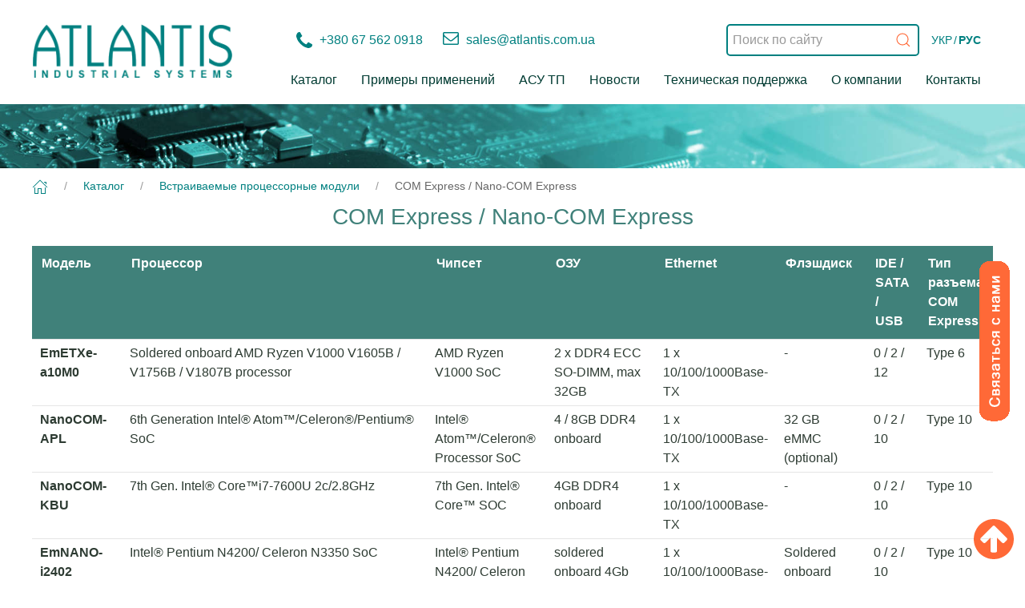

--- FILE ---
content_type: text/html; charset=utf-8
request_url: https://atlantis.com.ua/ru/catalog/4/83/
body_size: 125588
content:
<!DOCTYPE html>
<html>
    <head>
	    <title>Встраиваемые процессорные модули | COM Express / Nano-COM Express - ООО Атлантис  </title>
	<meta name="DESCRIPTION" content="[Встраиваемые процессорные модули] COM Express / Nano-COM Express. Минимальные сроки поставки, гарантия от 2 лет, доставка по Украине ☎️ Звоните! ✉️ Пишите! ✈️ Заказывайте!">
	<meta name="title" content="Встраиваемые процессорные модули | COM Express / Nano-COM Express">
        <meta name="KEYWORDS" content="">
        
	<meta charset="utf-8">
        <meta name="viewport" content="width=device-width, initial-scale=1">
	<link rel="stylesheet" type="text/css" href="/static/css/slick.css"/>
        <link rel="stylesheet" href="/static/css/uikit.min.css" />
	<link rel="icon" type="image/ico" href="/static/img/favicon.ico" />		
        <script src="/static/js/uikit.min.js"></script>
        <script src="/static/js/uikit-icons.min.js"></script>
	<link rel="stylesheet" href="/static/css/custom2.css?1768893651" />
	<link rel="stylesheet" href="/static/css/custom1.css?1768893651" />
	
	<!-- Global site tag (gtag.js) - Google Analytics -->
	<script async src="https://www.googletagmanager.com/gtag/js?id=UA-995761-1"></script>
	<script>
 		window.dataLayer = window.dataLayer || [];
  		function gtag(){dataLayer.push(arguments);}
  		gtag('js', new Date());

  		gtag('config', 'UA-995761-1');
	</script>
        

    </head>
    <body>
	<div class="uk-container" style="background-color: #fff !important;">
		<a name="top1"></a>
	<nav class="uk-navbar-container atlnavbar" style="background-color: #fff !important; margin-bottom: 10px; margin-top: 10px; padding-top: 0; padding-bottom: 0; " uk-navbar>
		<div class="uk-navbar-left" >
			<a class="uk-navbar-item logow"   href="/ru/"   style="z-index: 99; height: 100px; padding: 15px 15px; background-image: url('/static/img/atl_logo3.png'); background-size: contain; background-repeat: no-repeat; margin-top: 20px !important;"></a>
		</div>
		
		<div class="uk-navbar-left telemailheader"  >
			<ul class="uk-navbar-nav " style="font-size: 16px;">
				<li style="padding-right: 25px; color: #008080;">
					<span style=" white-space: nowrap;"><img src="/static/img/tel.svg" style="padding-right: 3px; white-space: nowrap;" uk-svg>
						
						
						
						
						
						
						
						
						
						
						
						
						
						
						
						
						
						
						
						
						
						
						
						
						+380 67 562 0918
						
						
						
						
						
						
						
						
					</span>
				</li>
				<li style="padding-right: 0;  color: #008080;">
					<span style=" white-space: nowrap;"><img src="/static/img/mail.svg" style="padding-right: 3px !important; white-space: nowrap;" uk-svg>
						
						
						
						
						
						
						
						
						
						
						
						
						
						
						
						
						
						
						
						
						
						
						sales@atlantis.com.ua
						
						
						
						
						
						
						
						
						
						
					</span>
				</li>
			</ul>
		</div>
	<!--	<div class="uk-navbar-right" >
	<div class="uk-navbar-item"> -->
		<div class="uk-navbar-right" >
				<form class="uk-search uk-search-default" action="/ru/find/" method="get" style="width: 330px; white-space: nowrap; width: 105%;">
					<a href="" class="uk-search-icon-flip" style="color: #ff6937;" uk-search-icon></a>
					<input name="search" size="20" class="uk-search-input" type="search" style="border-color: #008080; border-width: 2px; border-radius: 5px;"  placeholder="Поиск по сайту">
				</form>
			</div>
			<!-- <ul class="uk-navbar-item" > -->
			<ul class="uk-navbar-item" type="none" >
				
				<li style=" color: #008080;">
					<a  class="uk-parent" style="color: #008080;" href="https://atlantis.com.ua/ua/catalog/4/83/">УКР</a>
				</li>
				<li style=" padding: 0 2px; color: #008080;">/
				</li>
				<li style=" color: #008080;">
					<b>РУС</b>
				</li>
				
			</ul>
		<!--	<div class="uk-navbar-item " style="padding-right: 2px; padding-left: 2px; color: #008080;" >
				<b>УКР</b>
			</div>
			<div class="uk-navbar-item " style="padding-right: 2px; padding-left: 2px;  color: #008080;">
				/
			</div>
			<div class="uk-navbar-item " style="padding-right: 2px; padding-left: 2px;  color: #008080;">
				<a  class="uk-parent" style="color: #008080;" href="#">РУС</a>
			</div> -->
				
		</div>
		
	</nav>
	
	</div>
	
	
	<div style="background-color: #fff !important;">
	<div class="uk-container"  style="background-color: #fff !important;">
	<nav class="uk-navbar-container mainmanu20" style="background-color: #fff !important; color: #003B32;" uk-navbar="dropbar: true; dropbar-mode: push">
		
		
			<div class="uk-navbar-left">
				<a class="uk-navbar-toggle uk-hidden@m" uk-toggle="target: #sidenav" href="#">
					<span uk-navbar-toggle-icon></span> <span class="uk-margin-small-left"></span>
				</a>
			</div>
		
		<div class="uk-navbar-right uk-visible@m" style="background-color: #fff !important;">

			<ul class="uk-navbar-nav" style="color: #003B32;">
				
				
				<li>
					<a href="https://atlantis.com.ua/ru/catalog/ " class="maincatalog">Каталог</a>
					<div class="uk-navbar-dropdown uk-navbar-dropdown-width-3" style="color: #003B32;">
			                        <div class="uk-navbar-dropdown-grid uk-child-width-1-1"  uk-grid>
							<div class="uk-width-auto@m">
								<ul class="uk-tab-left" uk-tab="mode: hover; connect: #component-tab-left; animation: uk-animation-fade">
									
										<li><a href="https://atlantis.com.ua/ru/catalog/3/" style=" white-space: nowrap;" class="submenu" >Промышленные одноплатные компьютеры</a></li>
									
										<li><a href="https://atlantis.com.ua/ru/catalog/4/" style=" white-space: nowrap;" class="submenu" >Встраиваемые процессорные модули</a></li>
									
										<li><a href="https://atlantis.com.ua/ru/catalog/6/" style=" white-space: nowrap;" class="submenu" >Встраиваемые промышленные компьютеры</a></li>
									
										<li><a href="https://atlantis.com.ua/ru/catalog/14/" style=" white-space: nowrap;" class="submenu" >Твердотельные диски</a></li>
									
										<li><a href="https://atlantis.com.ua/ru/catalog/5/" style=" white-space: nowrap;" class="submenu" >Промышленные панельные ПК</a></li>
									
										<li><a href="https://atlantis.com.ua/ru/catalog/7/" style=" white-space: nowrap;" class="submenu" >Планшетные ПК</a></li>
									
										<li><a href="https://atlantis.com.ua/ru/catalog/8/" style=" white-space: nowrap;" class="submenu" >Устройства сбора данных и управления</a></li>
									
										<li><a href="https://atlantis.com.ua/ru/catalog/11/" style=" white-space: nowrap;" class="submenu" >Интерфейсные платы и модули</a></li>
									
										<li><a href="https://atlantis.com.ua/ru/catalog/9/" style=" white-space: nowrap;" class="submenu" >Устройства распределенного сбора данных</a></li>
									
										<li><a href="https://atlantis.com.ua/ru/catalog/1/" style=" white-space: nowrap;" class="submenu" >Промышленное сетевое оборудование</a></li>
									
										<li><a href="https://atlantis.com.ua/ru/catalog/12/" style=" white-space: nowrap;" class="submenu" >Промышленные дисплеи</a></li>
									
										<li><a href="https://atlantis.com.ua/ru/catalog/2/" style=" white-space: nowrap;" class="submenu" >Корпуса</a></li>
									
										<li><a href="https://atlantis.com.ua/ru/catalog/13/" style=" white-space: nowrap;" class="submenu" >Клавиатуры и указательные устройства</a></li>
									
										<li><a href="https://atlantis.com.ua/ru/catalog/10/" style=" white-space: nowrap;" class="submenu" >Блоки питания и UPS</a></li>
									
										<li><a href="https://atlantis.com.ua/ru/catalog/15/" style=" white-space: nowrap;" class="submenu" >Датчики</a></li>
									
										<li><a href="https://atlantis.com.ua/ru/catalog/16/" style=" white-space: nowrap;" class="submenu" >Защищенные ноутбуки</a></li>
									
								</ul>
							</div>
							<div class="uk-width-expand@m" style="border: none !important;">
								<ul id="component-tab-left" class="uk-switcher">
									
									<li>
										<ul>
										
											<li style="border: none !important;"><a href="https://atlantis.com.ua/ru/catalog/3/75/" style="white-space: nowrap;" class="submenu">Полноразмерные PICMG</a></li>
										
											<li style="border: none !important;"><a href="https://atlantis.com.ua/ru/catalog/3/76/" style="white-space: nowrap;" class="submenu">Половинного размера</a></li>
										
											<li style="border: none !important;"><a href="https://atlantis.com.ua/ru/catalog/3/74/" style="white-space: nowrap;" class="submenu">PCIe/104 и PCI104-Express</a></li>
										
											<li style="border: none !important;"><a href="https://atlantis.com.ua/ru/catalog/3/73/" style="white-space: nowrap;" class="submenu">PC/104 и  PC/104+</a></li>
										
											<li style="border: none !important;"><a href="https://atlantis.com.ua/ru/catalog/3/78/" style="white-space: nowrap;" class="submenu">EPIC</a></li>
										
											<li style="border: none !important;"><a href="https://atlantis.com.ua/ru/catalog/3/79/" style="white-space: nowrap;" class="submenu">3,5&quot;</a></li>
										
											<li style="border: none !important;"><a href="https://atlantis.com.ua/ru/catalog/3/80/" style="white-space: nowrap;" class="submenu">ATX и Micro-ATX</a></li>
										
											<li style="border: none !important;"><a href="https://atlantis.com.ua/ru/catalog/3/81/" style="white-space: nowrap;" class="submenu">Mini-ITX</a></li>
										
											<li style="border: none !important;"><a href="https://atlantis.com.ua/ru/catalog/3/82/" style="white-space: nowrap;" class="submenu">Nano-ITX и Pico-ITX</a></li>
										
											<li style="border: none !important;"><a href="https://atlantis.com.ua/ru/catalog/3/147/" style="white-space: nowrap;" class="submenu">EDGE-CONNECT</a></li>
										
											<li style="border: none !important;"><a href="https://atlantis.com.ua/ru/catalog/3/94/" style="white-space: nowrap;" class="submenu">Объединительные платы</a></li>
										
											<li style="border: none !important;"><a href="https://atlantis.com.ua/ru/catalog/3/148/" style="white-space: nowrap;" class="submenu">UP Boards</a></li>
										
										</ul>
									</li>
									
									<li>
										<ul>
										
											<li style="border: none !important;"><a href="https://atlantis.com.ua/ru/catalog/4/83/" style="white-space: nowrap;" class="submenu">COM Express / Nano-COM Express</a></li>
										
											<li style="border: none !important;"><a href="https://atlantis.com.ua/ru/catalog/4/84/" style="white-space: nowrap;" class="submenu">ETX / XTX</a></li>
										
											<li style="border: none !important;"><a href="https://atlantis.com.ua/ru/catalog/4/85/" style="white-space: nowrap;" class="submenu">Qseven</a></li>
										
											<li style="border: none !important;"><a href="https://atlantis.com.ua/ru/catalog/4/87/" style="white-space: nowrap;" class="submenu">RISC процессорные модули</a></li>
										
											<li style="border: none !important;"><a href="https://atlantis.com.ua/ru/catalog/4/86/" style="white-space: nowrap;" class="submenu">Основные (несущие) платы</a></li>
										
										</ul>
									</li>
									
									<li>
										<ul>
										
											<li style="border: none !important;"><a href="https://atlantis.com.ua/ru/catalog/6/95/" style="white-space: nowrap;" class="submenu">Компьютеры с пассивным охлаждением</a></li>
										
											<li style="border: none !important;"><a href="https://atlantis.com.ua/ru/catalog/6/96/" style="white-space: nowrap;" class="submenu">Компьютеры для граничных вычислений AI@Edge</a></li>
										
											<li style="border: none !important;"><a href="https://atlantis.com.ua/ru/catalog/6/97/" style="white-space: nowrap;" class="submenu">Компьютеры со слотами расширения</a></li>
										
											<li style="border: none !important;"><a href="https://atlantis.com.ua/ru/catalog/6/137/" style="white-space: nowrap;" class="submenu">Компьютеры для тяжелых условий эксплуатации</a></li>
										
											<li style="border: none !important;"><a href="https://atlantis.com.ua/ru/catalog/6/138/" style="white-space: nowrap;" class="submenu">Компьютеры для транспорта</a></li>
										
											<li style="border: none !important;"><a href="https://atlantis.com.ua/ru/catalog/6/139/" style="white-space: nowrap;" class="submenu">Компьютеры для информационных систем</a></li>
										
											<li style="border: none !important;"><a href="https://atlantis.com.ua/ru/catalog/6/140/" style="white-space: nowrap;" class="submenu">Компьютеры для систем видеонаблюдения</a></li>
										
											<li style="border: none !important;"><a href="https://atlantis.com.ua/ru/catalog/6/144/" style="white-space: nowrap;" class="submenu">Компьютеры для монтажа на DIN Rail</a></li>
										
											<li style="border: none !important;"><a href="https://atlantis.com.ua/ru/catalog/6/146/" style="white-space: nowrap;" class="submenu">Шлюзы для Промышленного Интернета Вещей (IIoT)</a></li>
										
										</ul>
									</li>
									
									<li>
										<ul>
										
											<li style="border: none !important;"><a href="https://atlantis.com.ua/ru/catalog/14/122/" style="white-space: nowrap;" class="submenu">Compact Flash</a></li>
										
											<li style="border: none !important;"><a href="https://atlantis.com.ua/ru/catalog/14/123/" style="white-space: nowrap;" class="submenu">CFast</a></li>
										
											<li style="border: none !important;"><a href="https://atlantis.com.ua/ru/catalog/14/124/" style="white-space: nowrap;" class="submenu">PATA/IDE DiskOnModule</a></li>
										
											<li style="border: none !important;"><a href="https://atlantis.com.ua/ru/catalog/14/125/" style="white-space: nowrap;" class="submenu">SATA DiskOnModule</a></li>
										
											<li style="border: none !important;"><a href="https://atlantis.com.ua/ru/catalog/14/126/" style="white-space: nowrap;" class="submenu">2.5&quot; SATA SSD</a></li>
										
											<li style="border: none !important;"><a href="https://atlantis.com.ua/ru/catalog/14/128/" style="white-space: nowrap;" class="submenu">mSATA SSD</a></li>
										
										</ul>
									</li>
									
									<li>
										<ul>
										
											<li style="border: none !important;"><a href="https://atlantis.com.ua/ru/catalog/5/88/" style="white-space: nowrap;" class="submenu">Панель оператора</a></li>
										
											<li style="border: none !important;"><a href="https://atlantis.com.ua/ru/catalog/5/89/" style="white-space: nowrap;" class="submenu">Промышленные панельные ПК</a></li>
										
											<li style="border: none !important;"><a href="https://atlantis.com.ua/ru/catalog/5/90/" style="white-space: nowrap;" class="submenu">Панельные ПК повышенной прочности</a></li>
										
											<li style="border: none !important;"><a href="https://atlantis.com.ua/ru/catalog/5/91/" style="white-space: nowrap;" class="submenu">Информационные панельные ПК</a></li>
										
											<li style="border: none !important;"><a href="https://atlantis.com.ua/ru/catalog/5/92/" style="white-space: nowrap;" class="submenu">Герметичные панельные ПК</a></li>
										
										</ul>
									</li>
									
									<li>
										<ul>
										
											<li style="border: none !important;"><a href="https://atlantis.com.ua/ru/catalog/7/93/" style="white-space: nowrap;" class="submenu">Промышленные планшетные ПК</a></li>
										
										</ul>
									</li>
									
									<li>
										<ul>
										
											<li style="border: none !important;"><a href="https://atlantis.com.ua/ru/catalog/8/98/" style="white-space: nowrap;" class="submenu">PCI-Express</a></li>
										
											<li style="border: none !important;"><a href="https://atlantis.com.ua/ru/catalog/8/99/" style="white-space: nowrap;" class="submenu">PCI</a></li>
										
											<li style="border: none !important;"><a href="https://atlantis.com.ua/ru/catalog/8/100/" style="white-space: nowrap;" class="submenu">PC/104</a></li>
										
											<li style="border: none !important;"><a href="https://atlantis.com.ua/ru/catalog/8/101/" style="white-space: nowrap;" class="submenu">USB</a></li>
										
											<li style="border: none !important;"><a href="https://atlantis.com.ua/ru/catalog/8/102/" style="white-space: nowrap;" class="submenu">Нормализаторы сигналов</a></li>
										
										</ul>
									</li>
									
									<li>
										<ul>
										
											<li style="border: none !important;"><a href="https://atlantis.com.ua/ru/catalog/11/110/" style="white-space: nowrap;" class="submenu">PC/104 и PC/104+</a></li>
										
											<li style="border: none !important;"><a href="https://atlantis.com.ua/ru/catalog/11/111/" style="white-space: nowrap;" class="submenu">PCIe/104 и PCI104-Express</a></li>
										
											<li style="border: none !important;"><a href="https://atlantis.com.ua/ru/catalog/11/112/" style="white-space: nowrap;" class="submenu">PCI-Express</a></li>
										
											<li style="border: none !important;"><a href="https://atlantis.com.ua/ru/catalog/11/113/" style="white-space: nowrap;" class="submenu">PCI</a></li>
										
											<li style="border: none !important;"><a href="https://atlantis.com.ua/ru/catalog/11/114/" style="white-space: nowrap;" class="submenu">miniPCI</a></li>
										
											<li style="border: none !important;"><a href="https://atlantis.com.ua/ru/catalog/11/115/" style="white-space: nowrap;" class="submenu">miniPCI-Express</a></li>
										
											<li style="border: none !important;"><a href="https://atlantis.com.ua/ru/catalog/11/116/" style="white-space: nowrap;" class="submenu">USB</a></li>
										
											<li style="border: none !important;"><a href="https://atlantis.com.ua/ru/catalog/11/117/" style="white-space: nowrap;" class="submenu">Преобразователи интерфейсов</a></li>
										
										</ul>
									</li>
									
									<li>
										<ul>
										
											<li style="border: none !important;"><a href="https://atlantis.com.ua/ru/catalog/9/103/" style="white-space: nowrap;" class="submenu">I-7000</a></li>
										
											<li style="border: none !important;"><a href="https://atlantis.com.ua/ru/catalog/9/104/" style="white-space: nowrap;" class="submenu">M-7000</a></li>
										
											<li style="border: none !important;"><a href="https://atlantis.com.ua/ru/catalog/9/105/" style="white-space: nowrap;" class="submenu">ET-7000 / PET-7000</a></li>
										
											<li style="border: none !important;"><a href="https://atlantis.com.ua/ru/catalog/9/106/" style="white-space: nowrap;" class="submenu">CAN-2000C</a></li>
										
											<li style="border: none !important;"><a href="https://atlantis.com.ua/ru/catalog/9/107/" style="white-space: nowrap;" class="submenu">CAN-2000D</a></li>
										
											<li style="border: none !important;"><a href="https://atlantis.com.ua/ru/catalog/9/143/" style="white-space: nowrap;" class="submenu">EX9000</a></li>
										
										</ul>
									</li>
									
									<li>
										<ul>
										
											<li style="border: none !important;"><a href="https://atlantis.com.ua/ru/catalog/1/68/" style="white-space: nowrap;" class="submenu">Серверные платформы</a></li>
										
											<li style="border: none !important;"><a href="https://atlantis.com.ua/ru/catalog/1/69/" style="white-space: nowrap;" class="submenu">Промышленные Ethernet коммутаторы</a></li>
										
											<li style="border: none !important;"><a href="https://atlantis.com.ua/ru/catalog/1/70/" style="white-space: nowrap;" class="submenu">Медиаконверторы и Ethernet удлинители</a></li>
										
										</ul>
									</li>
									
									<li>
										<ul>
										
											<li style="border: none !important;"><a href="https://atlantis.com.ua/ru/catalog/12/118/" style="white-space: nowrap;" class="submenu">Промышленные сенсорные дисплеи</a></li>
										
											<li style="border: none !important;"><a href="https://atlantis.com.ua/ru/catalog/12/119/" style="white-space: nowrap;" class="submenu">Удаленные промышленные сенсорные дисплеи</a></li>
										
											<li style="border: none !important;"><a href="https://atlantis.com.ua/ru/catalog/12/120/" style="white-space: nowrap;" class="submenu">19&quot; KVM консоли</a></li>
										
											<li style="border: none !important;"><a href="https://atlantis.com.ua/ru/catalog/12/121/" style="white-space: nowrap;" class="submenu">Встраиваемые</a></li>
										
										</ul>
									</li>
									
									<li>
										<ul>
										
											<li style="border: none !important;"><a href="https://atlantis.com.ua/ru/catalog/2/71/" style="white-space: nowrap;" class="submenu">Корпуса 19&quot;</a></li>
										
											<li style="border: none !important;"><a href="https://atlantis.com.ua/ru/catalog/2/72/" style="white-space: nowrap;" class="submenu">Настенные / Встраиваемые</a></li>
										
										</ul>
									</li>
									
									<li>
										<ul>
										
											<li style="border: none !important;"><a href="https://atlantis.com.ua/ru/catalog/13/129/" style="white-space: nowrap;" class="submenu">Промышленные мембранные клавиатуры</a></li>
										
											<li style="border: none !important;"><a href="https://atlantis.com.ua/ru/catalog/13/130/" style="white-space: nowrap;" class="submenu">Промышленные силиконовые клавиатуры</a></li>
										
											<li style="border: none !important;"><a href="https://atlantis.com.ua/ru/catalog/13/131/" style="white-space: nowrap;" class="submenu">Антивандальные клавиатуры из нержавеющей стали</a></li>
										
											<li style="border: none !important;"><a href="https://atlantis.com.ua/ru/catalog/13/132/" style="white-space: nowrap;" class="submenu">Промышленные указательные устройства</a></li>
										
										</ul>
									</li>
									
									<li>
										<ul>
										
											<li style="border: none !important;"><a href="https://atlantis.com.ua/ru/catalog/10/108/" style="white-space: nowrap;" class="submenu">PC/104</a></li>
										
											<li style="border: none !important;"><a href="https://atlantis.com.ua/ru/catalog/10/109/" style="white-space: nowrap;" class="submenu">Встраиваемые</a></li>
										
										</ul>
									</li>
									
									<li>
										<ul>
										
											<li style="border: none !important;"><a href="https://atlantis.com.ua/ru/catalog/15/127/" style="white-space: nowrap;" class="submenu">Оптические датчики</a></li>
										
										</ul>
									</li>
									
									<li>
										<ul>
										
											<li style="border: none !important;"><a href="https://atlantis.com.ua/ru/catalog/16/142/" style="white-space: nowrap;" class="submenu">Getac</a></li>
										
										</ul>
									</li>
									
								</ul>
							</div>
						</div>
					</div>
				</li>
				
				
				
				
				
				
				
				
				
				
				
				
				
				
				
				
				
				
				
				
			</ul>
			
			 
		</div>
		
		<div class="uk-navbar-right uk-visible@m" style="margin-left: 0 !important;">

			<ul class="uk-navbar-nav ">
				
				
				
				
				
				<li>
					<a href="https://atlantis.com.ua/ru/examples/"  style="color: #003B32;" class="mainmanu">Примеры применений</a>
					
					<div class="uk-navbar-dropdown">
						<ul class="uk-nav uk-navbar-dropdown-nav">
							
								<li><a href="https://atlantis.com.ua/ru/examples/" style=" white-space: nowrap;" class="submenu">Примеры применений</a></li>
							
							
							<li><a href="https://atlantis.com.ua/ru/examples/auti1/" style="white-space: nowrap;" class="submenu">Автоматизация производства</a></li>
							
							<li><a href="https://atlantis.com.ua/ru/examples/auti3/" style="white-space: nowrap;" class="submenu">Энергетика</a></li>
							
							<li><a href="https://atlantis.com.ua/ru/examples/auti2/" style="white-space: nowrap;" class="submenu">Транспорт</a></li>
							
							<li><a href="https://atlantis.com.ua/ru/examples/auti4/" style="white-space: nowrap;" class="submenu">Сетевая безопасность</a></li>
							
							<li><a href="https://atlantis.com.ua/ru/examples/auti5/" style="white-space: nowrap;" class="submenu">Системы видеонаблюдения</a></li>
							
							<li><a href="https://atlantis.com.ua/ru/examples/auti6/" style="white-space: nowrap;" class="submenu">Промышленный Интернет Вещей</a></li>
							
							<li><a href="https://atlantis.com.ua/ru/examples/auti7/" style="white-space: nowrap;" class="submenu">Торговля и логистика</a></li>
							
							<li><a href="https://atlantis.com.ua/ru/examples/auti8/" style="white-space: nowrap;" class="submenu">Оборудование для тяжелых условий эксплуатации</a></li>
							
						</ul>
					</div>
					
				</li>
				
				
				
				<li>
					<a href="https://atlantis.com.ua/ru/asutp/"  style="color: #003B32;" class="mainmanu">АСУ ТП</a>
					
					<div class="uk-navbar-dropdown">
						<ul class="uk-nav uk-navbar-dropdown-nav">
							
								<li><a href="https://atlantis.com.ua/ru/asutp/" style=" white-space: nowrap;" class="submenu">АСУ ТП</a></li>
							
							
							<li><a href="https://atlantis.com.ua/ru/asutp/sau1/" style="white-space: nowrap;" class="submenu">САУ кольцевой нагревательной печью</a></li>
							
							<li><a href="https://atlantis.com.ua/ru/asutp/sau2/" style="white-space: nowrap;" class="submenu">САУ роликовой проходной печью</a></li>
							
							<li><a href="https://atlantis.com.ua/ru/asutp/sau3/" style="white-space: nowrap;" class="submenu">САУ подогревательной печью</a></li>
							
							<li><a href="https://atlantis.com.ua/ru/asutp/sau4/" style="white-space: nowrap;" class="submenu">САУ дорожным стендом</a></li>
							
							<li><a href="https://atlantis.com.ua/ru/asutp/sau5/" style="white-space: nowrap;" class="submenu">Больничный комплекс «ДИЕТА»</a></li>
							
							<li><a href="https://atlantis.com.ua/ru/asutp/sau6/" style="white-space: nowrap;" class="submenu">Информационное обеспечение системы удаленных подразделений</a></li>
							
						</ul>
					</div>
					
				</li>
				
				
				
				<li>
					<a href="https://atlantis.com.ua/ru/news/1/"  style="color: #003B32;" class="mainmanu">Новости</a>
					
				</li>
				
				
				
				<li>
					<a href="https://atlantis.com.ua/ru/support/"  style="color: #003B32;" class="mainmanu">Техническая поддержка</a>
					
					<div class="uk-navbar-dropdown">
						<ul class="uk-nav uk-navbar-dropdown-nav">
							
								<li><a href="https://atlantis.com.ua/ru/support/" style=" white-space: nowrap;" class="submenu">Поддержка</a></li>
							
							
							<li><a href="https://atlantis.com.ua/ru/support/warranty/" style="white-space: nowrap;" class="submenu">Гарантийная поддержка</a></li>
							
							<li><a href="https://atlantis.com.ua/ru/support/articles/" style="white-space: nowrap;" class="submenu">Статьи и публикации</a></li>
							
							<li><a href="https://atlantis.com.ua/ru/support/faqru/" style="white-space: nowrap;" class="submenu">Часто задаваемые вопросы</a></li>
							
							<li><a href="https://atlantis.com.ua/ru/support/developer/" style="white-space: nowrap;" class="submenu">Для разработчиков и конструкторов</a></li>
							
						</ul>
					</div>
					
				</li>
				
				
				
				<li>
					<a href="https://atlantis.com.ua/ru/aboutcompany/"  style="color: #003B32;" class="mainmanu">О компании</a>
					
					<div class="uk-navbar-dropdown">
						<ul class="uk-nav uk-navbar-dropdown-nav">
							
								<li><a href="https://atlantis.com.ua/ru/aboutcompany/" style=" white-space: nowrap;" class="submenu">О компании</a></li>
							
							
							<li><a href="https://atlantis.com.ua/ru/aboutcompany/reconst/" style="white-space: nowrap;" class="submenu">Наши партнёры</a></li>
							
						</ul>
					</div>
					
				</li>
				
				
				
				<li>
					<a href="https://atlantis.com.ua/ru/contacts/"  style="color: #003B32;" class="mainmanu">Контакты</a>
					
				</li>
				
				
			</ul>
			
			 
		</div>
		

	</nav>
	</div>
	</div>
		<div id="sidenav" uk-offcanvas="overlay: true">
			<div class="uk-offcanvas-bar"  >
				<ul uk-accordion="multiple: true">
					
					
					<li>
						<a class="uk-accordion-title" href="https://atlantis.com.ua/ru/catalog/" >Каталог</a>
						<div class="uk-accordion-content">
							<ul uk-accordion="multiple: true">
								
								<li>
									<a class="uk-accordion-title" style="font-size: 13px;" href="https://atlantis.com.ua/ru/catalog/3/">Промышленные одноплатные компьютеры</a>
									<div class="uk-accordion-content">
										<ul style="font-size: 13px;">
										
											<li><a href="https://atlantis.com.ua/ru/catalog/3/75/" >Полноразмерные PICMG</a></li>
										
											<li><a href="https://atlantis.com.ua/ru/catalog/3/76/" >Половинного размера</a></li>
										
											<li><a href="https://atlantis.com.ua/ru/catalog/3/74/" >PCIe/104 и PCI104-Express</a></li>
										
											<li><a href="https://atlantis.com.ua/ru/catalog/3/73/" >PC/104 и  PC/104+</a></li>
										
											<li><a href="https://atlantis.com.ua/ru/catalog/3/78/" >EPIC</a></li>
										
											<li><a href="https://atlantis.com.ua/ru/catalog/3/79/" >3,5&quot;</a></li>
										
											<li><a href="https://atlantis.com.ua/ru/catalog/3/80/" >ATX и Micro-ATX</a></li>
										
											<li><a href="https://atlantis.com.ua/ru/catalog/3/81/" >Mini-ITX</a></li>
										
											<li><a href="https://atlantis.com.ua/ru/catalog/3/82/" >Nano-ITX и Pico-ITX</a></li>
										
											<li><a href="https://atlantis.com.ua/ru/catalog/3/147/" >EDGE-CONNECT</a></li>
										
											<li><a href="https://atlantis.com.ua/ru/catalog/3/94/" >Объединительные платы</a></li>
										
											<li><a href="https://atlantis.com.ua/ru/catalog/3/148/" >UP Boards</a></li>
										
										</ul>
									</div>
								</li>
								
								<li>
									<a class="uk-accordion-title" style="font-size: 13px;" href="https://atlantis.com.ua/ru/catalog/4/">Встраиваемые процессорные модули</a>
									<div class="uk-accordion-content">
										<ul style="font-size: 13px;">
										
											<li><a href="https://atlantis.com.ua/ru/catalog/4/83/" >COM Express / Nano-COM Express</a></li>
										
											<li><a href="https://atlantis.com.ua/ru/catalog/4/84/" >ETX / XTX</a></li>
										
											<li><a href="https://atlantis.com.ua/ru/catalog/4/85/" >Qseven</a></li>
										
											<li><a href="https://atlantis.com.ua/ru/catalog/4/87/" >RISC процессорные модули</a></li>
										
											<li><a href="https://atlantis.com.ua/ru/catalog/4/86/" >Основные (несущие) платы</a></li>
										
										</ul>
									</div>
								</li>
								
								<li>
									<a class="uk-accordion-title" style="font-size: 13px;" href="https://atlantis.com.ua/ru/catalog/6/">Встраиваемые промышленные компьютеры</a>
									<div class="uk-accordion-content">
										<ul style="font-size: 13px;">
										
											<li><a href="https://atlantis.com.ua/ru/catalog/6/95/" >Компьютеры с пассивным охлаждением</a></li>
										
											<li><a href="https://atlantis.com.ua/ru/catalog/6/96/" >Компьютеры для граничных вычислений AI@Edge</a></li>
										
											<li><a href="https://atlantis.com.ua/ru/catalog/6/97/" >Компьютеры со слотами расширения</a></li>
										
											<li><a href="https://atlantis.com.ua/ru/catalog/6/137/" >Компьютеры для тяжелых условий эксплуатации</a></li>
										
											<li><a href="https://atlantis.com.ua/ru/catalog/6/138/" >Компьютеры для транспорта</a></li>
										
											<li><a href="https://atlantis.com.ua/ru/catalog/6/139/" >Компьютеры для информационных систем</a></li>
										
											<li><a href="https://atlantis.com.ua/ru/catalog/6/140/" >Компьютеры для систем видеонаблюдения</a></li>
										
											<li><a href="https://atlantis.com.ua/ru/catalog/6/144/" >Компьютеры для монтажа на DIN Rail</a></li>
										
											<li><a href="https://atlantis.com.ua/ru/catalog/6/146/" >Шлюзы для Промышленного Интернета Вещей (IIoT)</a></li>
										
										</ul>
									</div>
								</li>
								
								<li>
									<a class="uk-accordion-title" style="font-size: 13px;" href="https://atlantis.com.ua/ru/catalog/14/">Твердотельные диски</a>
									<div class="uk-accordion-content">
										<ul style="font-size: 13px;">
										
											<li><a href="https://atlantis.com.ua/ru/catalog/14/122/" >Compact Flash</a></li>
										
											<li><a href="https://atlantis.com.ua/ru/catalog/14/123/" >CFast</a></li>
										
											<li><a href="https://atlantis.com.ua/ru/catalog/14/124/" >PATA/IDE DiskOnModule</a></li>
										
											<li><a href="https://atlantis.com.ua/ru/catalog/14/125/" >SATA DiskOnModule</a></li>
										
											<li><a href="https://atlantis.com.ua/ru/catalog/14/126/" >2.5&quot; SATA SSD</a></li>
										
											<li><a href="https://atlantis.com.ua/ru/catalog/14/128/" >mSATA SSD</a></li>
										
										</ul>
									</div>
								</li>
								
								<li>
									<a class="uk-accordion-title" style="font-size: 13px;" href="https://atlantis.com.ua/ru/catalog/5/">Промышленные панельные ПК</a>
									<div class="uk-accordion-content">
										<ul style="font-size: 13px;">
										
											<li><a href="https://atlantis.com.ua/ru/catalog/5/88/" >Панель оператора</a></li>
										
											<li><a href="https://atlantis.com.ua/ru/catalog/5/89/" >Промышленные панельные ПК</a></li>
										
											<li><a href="https://atlantis.com.ua/ru/catalog/5/90/" >Панельные ПК повышенной прочности</a></li>
										
											<li><a href="https://atlantis.com.ua/ru/catalog/5/91/" >Информационные панельные ПК</a></li>
										
											<li><a href="https://atlantis.com.ua/ru/catalog/5/92/" >Герметичные панельные ПК</a></li>
										
										</ul>
									</div>
								</li>
								
								<li>
									<a class="uk-accordion-title" style="font-size: 13px;" href="https://atlantis.com.ua/ru/catalog/7/">Планшетные ПК</a>
									<div class="uk-accordion-content">
										<ul style="font-size: 13px;">
										
											<li><a href="https://atlantis.com.ua/ru/catalog/7/93/" >Промышленные планшетные ПК</a></li>
										
										</ul>
									</div>
								</li>
								
								<li>
									<a class="uk-accordion-title" style="font-size: 13px;" href="https://atlantis.com.ua/ru/catalog/8/">Устройства сбора данных и управления</a>
									<div class="uk-accordion-content">
										<ul style="font-size: 13px;">
										
											<li><a href="https://atlantis.com.ua/ru/catalog/8/98/" >PCI-Express</a></li>
										
											<li><a href="https://atlantis.com.ua/ru/catalog/8/99/" >PCI</a></li>
										
											<li><a href="https://atlantis.com.ua/ru/catalog/8/100/" >PC/104</a></li>
										
											<li><a href="https://atlantis.com.ua/ru/catalog/8/101/" >USB</a></li>
										
											<li><a href="https://atlantis.com.ua/ru/catalog/8/102/" >Нормализаторы сигналов</a></li>
										
										</ul>
									</div>
								</li>
								
								<li>
									<a class="uk-accordion-title" style="font-size: 13px;" href="https://atlantis.com.ua/ru/catalog/11/">Интерфейсные платы и модули</a>
									<div class="uk-accordion-content">
										<ul style="font-size: 13px;">
										
											<li><a href="https://atlantis.com.ua/ru/catalog/11/110/" >PC/104 и PC/104+</a></li>
										
											<li><a href="https://atlantis.com.ua/ru/catalog/11/111/" >PCIe/104 и PCI104-Express</a></li>
										
											<li><a href="https://atlantis.com.ua/ru/catalog/11/112/" >PCI-Express</a></li>
										
											<li><a href="https://atlantis.com.ua/ru/catalog/11/113/" >PCI</a></li>
										
											<li><a href="https://atlantis.com.ua/ru/catalog/11/114/" >miniPCI</a></li>
										
											<li><a href="https://atlantis.com.ua/ru/catalog/11/115/" >miniPCI-Express</a></li>
										
											<li><a href="https://atlantis.com.ua/ru/catalog/11/116/" >USB</a></li>
										
											<li><a href="https://atlantis.com.ua/ru/catalog/11/117/" >Преобразователи интерфейсов</a></li>
										
										</ul>
									</div>
								</li>
								
								<li>
									<a class="uk-accordion-title" style="font-size: 13px;" href="https://atlantis.com.ua/ru/catalog/9/">Устройства распределенного сбора данных</a>
									<div class="uk-accordion-content">
										<ul style="font-size: 13px;">
										
											<li><a href="https://atlantis.com.ua/ru/catalog/9/103/" >I-7000</a></li>
										
											<li><a href="https://atlantis.com.ua/ru/catalog/9/104/" >M-7000</a></li>
										
											<li><a href="https://atlantis.com.ua/ru/catalog/9/105/" >ET-7000 / PET-7000</a></li>
										
											<li><a href="https://atlantis.com.ua/ru/catalog/9/106/" >CAN-2000C</a></li>
										
											<li><a href="https://atlantis.com.ua/ru/catalog/9/107/" >CAN-2000D</a></li>
										
											<li><a href="https://atlantis.com.ua/ru/catalog/9/143/" >EX9000</a></li>
										
										</ul>
									</div>
								</li>
								
								<li>
									<a class="uk-accordion-title" style="font-size: 13px;" href="https://atlantis.com.ua/ru/catalog/1/">Промышленное сетевое оборудование</a>
									<div class="uk-accordion-content">
										<ul style="font-size: 13px;">
										
											<li><a href="https://atlantis.com.ua/ru/catalog/1/68/" >Серверные платформы</a></li>
										
											<li><a href="https://atlantis.com.ua/ru/catalog/1/69/" >Промышленные Ethernet коммутаторы</a></li>
										
											<li><a href="https://atlantis.com.ua/ru/catalog/1/70/" >Медиаконверторы и Ethernet удлинители</a></li>
										
										</ul>
									</div>
								</li>
								
								<li>
									<a class="uk-accordion-title" style="font-size: 13px;" href="https://atlantis.com.ua/ru/catalog/12/">Промышленные дисплеи</a>
									<div class="uk-accordion-content">
										<ul style="font-size: 13px;">
										
											<li><a href="https://atlantis.com.ua/ru/catalog/12/118/" >Промышленные сенсорные дисплеи</a></li>
										
											<li><a href="https://atlantis.com.ua/ru/catalog/12/119/" >Удаленные промышленные сенсорные дисплеи</a></li>
										
											<li><a href="https://atlantis.com.ua/ru/catalog/12/120/" >19&quot; KVM консоли</a></li>
										
											<li><a href="https://atlantis.com.ua/ru/catalog/12/121/" >Встраиваемые</a></li>
										
										</ul>
									</div>
								</li>
								
								<li>
									<a class="uk-accordion-title" style="font-size: 13px;" href="https://atlantis.com.ua/ru/catalog/2/">Корпуса</a>
									<div class="uk-accordion-content">
										<ul style="font-size: 13px;">
										
											<li><a href="https://atlantis.com.ua/ru/catalog/2/71/" >Корпуса 19&quot;</a></li>
										
											<li><a href="https://atlantis.com.ua/ru/catalog/2/72/" >Настенные / Встраиваемые</a></li>
										
										</ul>
									</div>
								</li>
								
								<li>
									<a class="uk-accordion-title" style="font-size: 13px;" href="https://atlantis.com.ua/ru/catalog/13/">Клавиатуры и указательные устройства</a>
									<div class="uk-accordion-content">
										<ul style="font-size: 13px;">
										
											<li><a href="https://atlantis.com.ua/ru/catalog/13/129/" >Промышленные мембранные клавиатуры</a></li>
										
											<li><a href="https://atlantis.com.ua/ru/catalog/13/130/" >Промышленные силиконовые клавиатуры</a></li>
										
											<li><a href="https://atlantis.com.ua/ru/catalog/13/131/" >Антивандальные клавиатуры из нержавеющей стали</a></li>
										
											<li><a href="https://atlantis.com.ua/ru/catalog/13/132/" >Промышленные указательные устройства</a></li>
										
										</ul>
									</div>
								</li>
								
								<li>
									<a class="uk-accordion-title" style="font-size: 13px;" href="https://atlantis.com.ua/ru/catalog/10/">Блоки питания и UPS</a>
									<div class="uk-accordion-content">
										<ul style="font-size: 13px;">
										
											<li><a href="https://atlantis.com.ua/ru/catalog/10/108/" >PC/104</a></li>
										
											<li><a href="https://atlantis.com.ua/ru/catalog/10/109/" >Встраиваемые</a></li>
										
										</ul>
									</div>
								</li>
								
								<li>
									<a class="uk-accordion-title" style="font-size: 13px;" href="https://atlantis.com.ua/ru/catalog/15/">Датчики</a>
									<div class="uk-accordion-content">
										<ul style="font-size: 13px;">
										
											<li><a href="https://atlantis.com.ua/ru/catalog/15/127/" >Оптические датчики</a></li>
										
										</ul>
									</div>
								</li>
								
								<li>
									<a class="uk-accordion-title" style="font-size: 13px;" href="https://atlantis.com.ua/ru/catalog/16/">Защищенные ноутбуки</a>
									<div class="uk-accordion-content">
										<ul style="font-size: 13px;">
										
											<li><a href="https://atlantis.com.ua/ru/catalog/16/142/" >Getac</a></li>
										
										</ul>
									</div>
								</li>
								
							</ul>
						</div>
					</li>
					
					
					
					<li>
						<a class="uk-accordion-title" href="https://atlantis.com.ua/ru/examples/ " >Примеры применений</a>
						<div class="uk-accordion-content">
							<ul style="font-size: 13px;">
							
								<li><a href="https://atlantis.com.ua/ru/examples/"  >Примеры применений</a></li>
							
							
								<li><a href="https://atlantis.com.ua/ru/examples/auti1/" >Автоматизация производства</a></li>
							
								<li><a href="https://atlantis.com.ua/ru/examples/auti3/" >Энергетика</a></li>
							
								<li><a href="https://atlantis.com.ua/ru/examples/auti2/" >Транспорт</a></li>
							
								<li><a href="https://atlantis.com.ua/ru/examples/auti4/" >Сетевая безопасность</a></li>
							
								<li><a href="https://atlantis.com.ua/ru/examples/auti5/" >Системы видеонаблюдения</a></li>
							
								<li><a href="https://atlantis.com.ua/ru/examples/auti6/" >Промышленный Интернет Вещей</a></li>
							
								<li><a href="https://atlantis.com.ua/ru/examples/auti7/" >Торговля и логистика</a></li>
							
								<li><a href="https://atlantis.com.ua/ru/examples/auti8/" >Оборудование для тяжелых условий эксплуатации</a></li>
							
							</ul>
						</div>
					</li>
					
					
					
					<li>
						<a class="uk-accordion-title" href="https://atlantis.com.ua/ru/asutp/ " >АСУ ТП</a>
						<div class="uk-accordion-content">
							<ul style="font-size: 13px;">
							
								<li><a href="https://atlantis.com.ua/ru/asutp/"  >АСУ ТП</a></li>
							
							
								<li><a href="https://atlantis.com.ua/ru/asutp/sau1/" >САУ кольцевой нагревательной печью</a></li>
							
								<li><a href="https://atlantis.com.ua/ru/asutp/sau2/" >САУ роликовой проходной печью</a></li>
							
								<li><a href="https://atlantis.com.ua/ru/asutp/sau3/" >САУ подогревательной печью</a></li>
							
								<li><a href="https://atlantis.com.ua/ru/asutp/sau4/" >САУ дорожным стендом</a></li>
							
								<li><a href="https://atlantis.com.ua/ru/asutp/sau5/" >Больничный комплекс «ДИЕТА»</a></li>
							
								<li><a href="https://atlantis.com.ua/ru/asutp/sau6/" >Информационное обеспечение системы удаленных подразделений</a></li>
							
							</ul>
						</div>
					</li>
					
					
					
					<li>
						<a class="uk-accordion-title" href="https://atlantis.com.ua/ru/news/1/ " >Новости</a>
						<div class="uk-accordion-content">
							<ul style="font-size: 13px;">
							
								<li><a href="https://atlantis.com.ua/ru/news/1/"  >Новости</a></li>
							
							
							</ul>
						</div>
					</li>
					
					
					
					<li>
						<a class="uk-accordion-title" href="https://atlantis.com.ua/ru/support/ " >Техническая поддержка</a>
						<div class="uk-accordion-content">
							<ul style="font-size: 13px;">
							
								<li><a href="https://atlantis.com.ua/ru/support/"  >Поддержка</a></li>
							
							
								<li><a href="https://atlantis.com.ua/ru/support/warranty/" >Гарантийная поддержка</a></li>
							
								<li><a href="https://atlantis.com.ua/ru/support/articles/" >Статьи и публикации</a></li>
							
								<li><a href="https://atlantis.com.ua/ru/support/faqru/" >Часто задаваемые вопросы</a></li>
							
								<li><a href="https://atlantis.com.ua/ru/support/developer/" >Для разработчиков и конструкторов</a></li>
							
							</ul>
						</div>
					</li>
					
					
					
					<li>
						<a class="uk-accordion-title" href="https://atlantis.com.ua/ru/aboutcompany/ " >О компании</a>
						<div class="uk-accordion-content">
							<ul style="font-size: 13px;">
							
								<li><a href="https://atlantis.com.ua/ru/aboutcompany/"  >О компании</a></li>
							
							
								<li><a href="https://atlantis.com.ua/ru/aboutcompany/reconst/" >Наши партнёры</a></li>
							
							</ul>
						</div>
					</li>
					
					
					
					<li>
						<a class="uk-accordion-title" href="https://atlantis.com.ua/ru/contacts/ " >Контакты</a>
						<div class="uk-accordion-content">
							<ul style="font-size: 13px;">
							
								<li><a href="https://atlantis.com.ua/ru/contacts/"  >Контакты</a></li>
							
							
							</ul>
						</div>
					</li>
					
					
				</ul>
			
				
			</div>
		</div>


<div style="margin: 10px 0; min-height: 80px; max-height: 80px; background-image: url(/static/img/line6_s.jpg); background-position: center center; background-position-x: center; background-position-y: center; background-attachment: scroll; background-size: cover; z-index: 20;">
		
</div>

<div class="uk-container">
	<ul class="uk-breadcrumb">
		
		
		<li><a href="https://atlantis.com.ua/ru/" style="color: rgb(0, 128, 128);"><span uk-icon="home"></span></a></li>
		
		
		
		<li><a href="https://atlantis.com.ua/ru/catalog/" style="color: rgb(0, 128, 128);">Каталог</a></li>
		
		
		
		<li><a href="https://atlantis.com.ua/ru/catalog/4/" style="color: rgb(0, 128, 128);">Встраиваемые процессорные модули</a></li>
		
		
		
		<li><a>COM Express / Nano-COM Express</a></li>
		
		
	</ul>
</div>
	

<div class="uk-container">
	<h1 style="font-size: 28px; color: #40817A; margin-top: 10px;" class="uk-text-center">COM Express / Nano-COM Express</h1>
	
	<table class="uk-table uk-table-small uk-table-divider" class="productslist">
		<thead>
			<tr>
				
					<td style="background-color: #40817a; color: #fff;">
						<b>Модель	</b>
					</td>
			       	
					<td style="background-color: #40817a; color: #fff;">
						<b>Процессор	</b>
					</td>
			       	
					<td style="background-color: #40817a; color: #fff;">
						<b>Чипсет	</b>
					</td>
			       	
					<td style="background-color: #40817a; color: #fff;">
						<b>ОЗУ	</b>
					</td>
			       	
					<td style="background-color: #40817a; color: #fff;">
						<b>Ethernet	</b>
					</td>
			       	
					<td style="background-color: #40817a; color: #fff;">
						<b>Флэшдиск	</b>
					</td>
			       	
					<td style="background-color: #40817a; color: #fff;">
						<b>IDE / SATA / USB	</b>
					</td>
			       	
					<td style="background-color: #40817a; color: #fff;">
						<b>Тип разъема COM Express	</b>
					</td>
			       		
			</tr>
		</thead>
		<tbody>
			
			<tr>
				
				<td class="tablefs" onclick="goto1('https://atlantis.com.ua/ru/catalog/4/83/2530/')"> 
					
					<b>EmETXe-a10M0</b>					
					
				</td>
				
				<td class="tablefs" onclick="goto1('https://atlantis.com.ua/ru/catalog/4/83/2530/')"> 
					
					Soldered onboard AMD Ryzen V1000 V1605B / V1756B / V1807B processor
					
				</td>
				
				<td class="tablefs" onclick="goto1('https://atlantis.com.ua/ru/catalog/4/83/2530/')"> 
					
					AMD Ryzen V1000 SoC
					
				</td>
				
				<td class="tablefs" onclick="goto1('https://atlantis.com.ua/ru/catalog/4/83/2530/')"> 
					
					2 x DDR4 ECC SO-DIMM, max 32GB
					
				</td>
				
				<td class="tablefs" onclick="goto1('https://atlantis.com.ua/ru/catalog/4/83/2530/')"> 
					
					1 x 10/100/1000Base-TX
					
				</td>
				
				<td class="tablefs" onclick="goto1('https://atlantis.com.ua/ru/catalog/4/83/2530/')"> 
					
					-
					
				</td>
				
				<td class="tablefs" onclick="goto1('https://atlantis.com.ua/ru/catalog/4/83/2530/')"> 
					
					0 / 2 / 12
					
				</td>
				
				<td class="tablefs" onclick="goto1('https://atlantis.com.ua/ru/catalog/4/83/2530/')"> 
					
					Type 6
					
				</td>
				
			</tr>
			
			<tr>
				
				<td class="tablefs" onclick="goto1('https://atlantis.com.ua/ru/catalog/4/83/2480/')"> 
					
					<b>NanoCOM-APL</b>					
					
				</td>
				
				<td class="tablefs" onclick="goto1('https://atlantis.com.ua/ru/catalog/4/83/2480/')"> 
					
					6th Generation Intel® Atom™/Celeron®/Pentium® SoC
					
				</td>
				
				<td class="tablefs" onclick="goto1('https://atlantis.com.ua/ru/catalog/4/83/2480/')"> 
					
					Intel® Atom™/Celeron® Processor SoC
					
				</td>
				
				<td class="tablefs" onclick="goto1('https://atlantis.com.ua/ru/catalog/4/83/2480/')"> 
					
					4 / 8GB DDR4 onboard
					
				</td>
				
				<td class="tablefs" onclick="goto1('https://atlantis.com.ua/ru/catalog/4/83/2480/')"> 
					
					1 x 10/100/1000Base-TX
					
				</td>
				
				<td class="tablefs" onclick="goto1('https://atlantis.com.ua/ru/catalog/4/83/2480/')"> 
					
					32 GB eMMC (optional)
					
				</td>
				
				<td class="tablefs" onclick="goto1('https://atlantis.com.ua/ru/catalog/4/83/2480/')"> 
					
					0 / 2 / 10
					
				</td>
				
				<td class="tablefs" onclick="goto1('https://atlantis.com.ua/ru/catalog/4/83/2480/')"> 
					
					Type 10
					
				</td>
				
			</tr>
			
			<tr>
				
				<td class="tablefs" onclick="goto1('https://atlantis.com.ua/ru/catalog/4/83/2476/')"> 
					
					<b>NanoCOM-KBU</b>					
					
				</td>
				
				<td class="tablefs" onclick="goto1('https://atlantis.com.ua/ru/catalog/4/83/2476/')"> 
					
					7th Gen. Intel® Core™i7-7600U 2c/2.8GHz
					
				</td>
				
				<td class="tablefs" onclick="goto1('https://atlantis.com.ua/ru/catalog/4/83/2476/')"> 
					
					7th Gen. Intel® Core™ SOC
					
				</td>
				
				<td class="tablefs" onclick="goto1('https://atlantis.com.ua/ru/catalog/4/83/2476/')"> 
					
					4GB DDR4 onboard
					
				</td>
				
				<td class="tablefs" onclick="goto1('https://atlantis.com.ua/ru/catalog/4/83/2476/')"> 
					
					1 x 10/100/1000Base-TX
					
				</td>
				
				<td class="tablefs" onclick="goto1('https://atlantis.com.ua/ru/catalog/4/83/2476/')"> 
					
					-
					
				</td>
				
				<td class="tablefs" onclick="goto1('https://atlantis.com.ua/ru/catalog/4/83/2476/')"> 
					
					0 / 2 / 10
					
				</td>
				
				<td class="tablefs" onclick="goto1('https://atlantis.com.ua/ru/catalog/4/83/2476/')"> 
					
					Type 10
					
				</td>
				
			</tr>
			
			<tr>
				
				<td class="tablefs" onclick="goto1('https://atlantis.com.ua/ru/catalog/4/83/2475/')"> 
					
					<b>EmNANO-i2402</b>					
					
				</td>
				
				<td class="tablefs" onclick="goto1('https://atlantis.com.ua/ru/catalog/4/83/2475/')"> 
					
					Intel® Pentium N4200/ Celeron N3350 SoC
					
				</td>
				
				<td class="tablefs" onclick="goto1('https://atlantis.com.ua/ru/catalog/4/83/2475/')"> 
					
					Intel® Pentium N4200/ Celeron N3350 SoC
					
				</td>
				
				<td class="tablefs" onclick="goto1('https://atlantis.com.ua/ru/catalog/4/83/2475/')"> 
					
					soldered onboard 4Gb DDR3L, 8Gb max
					
				</td>
				
				<td class="tablefs" onclick="goto1('https://atlantis.com.ua/ru/catalog/4/83/2475/')"> 
					
					1 x 10/100/1000Base-TX
					
				</td>
				
				<td class="tablefs" onclick="goto1('https://atlantis.com.ua/ru/catalog/4/83/2475/')"> 
					
					Soldered onboard eMMC 5.0 up to 32GB
					
				</td>
				
				<td class="tablefs" onclick="goto1('https://atlantis.com.ua/ru/catalog/4/83/2475/')"> 
					
					0 / 2 / 10
					
				</td>
				
				<td class="tablefs" onclick="goto1('https://atlantis.com.ua/ru/catalog/4/83/2475/')"> 
					
					Type 10
					
				</td>
				
			</tr>
			
			<tr>
				
				<td class="tablefs" onclick="goto1('https://atlantis.com.ua/ru/catalog/4/83/2467/')"> 
					
					<b>NanoCOM-SKU</b>					
					
				</td>
				
				<td class="tablefs" onclick="goto1('https://atlantis.com.ua/ru/catalog/4/83/2467/')"> 
					
					Intel® 6th Gen CoreTM ULT Series CPU
					
				</td>
				
				<td class="tablefs" onclick="goto1('https://atlantis.com.ua/ru/catalog/4/83/2467/')"> 
					
					Intel® SOC
					
				</td>
				
				<td class="tablefs" onclick="goto1('https://atlantis.com.ua/ru/catalog/4/83/2467/')"> 
					
					4GB DDR4 onboard
					
				</td>
				
				<td class="tablefs" onclick="goto1('https://atlantis.com.ua/ru/catalog/4/83/2467/')"> 
					
					1 x 10/100/1000Base-TX
					
				</td>
				
				<td class="tablefs" onclick="goto1('https://atlantis.com.ua/ru/catalog/4/83/2467/')"> 
					
					-
					
				</td>
				
				<td class="tablefs" onclick="goto1('https://atlantis.com.ua/ru/catalog/4/83/2467/')"> 
					
					0 / 2 / 10
					
				</td>
				
				<td class="tablefs" onclick="goto1('https://atlantis.com.ua/ru/catalog/4/83/2467/')"> 
					
					Type 10
					
				</td>
				
			</tr>
			
			<tr>
				
				<td class="tablefs" onclick="goto1('https://atlantis.com.ua/ru/catalog/4/83/2386/')"> 
					
					<b>COM-870E</b>					
					
				</td>
				
				<td class="tablefs" onclick="goto1('https://atlantis.com.ua/ru/catalog/4/83/2386/')"> 
					
					Intel Celeron  827E 1.4GHz
					
				</td>
				
				<td class="tablefs" onclick="goto1('https://atlantis.com.ua/ru/catalog/4/83/2386/')"> 
					
					Intel PCH HM65 
					
				</td>
				
				<td class="tablefs" onclick="goto1('https://atlantis.com.ua/ru/catalog/4/83/2386/')"> 
					
					DDR3 SODIMM x 2, max 16Gb 
					
				</td>
				
				<td class="tablefs" onclick="goto1('https://atlantis.com.ua/ru/catalog/4/83/2386/')"> 
					
					1 x 10/100/1000Base-TX
					
				</td>
				
				<td class="tablefs" onclick="goto1('https://atlantis.com.ua/ru/catalog/4/83/2386/')"> 
					
					-
					
				</td>
				
				<td class="tablefs" onclick="goto1('https://atlantis.com.ua/ru/catalog/4/83/2386/')"> 
					
					- / 4 / 8
					
				</td>
				
				<td class="tablefs" onclick="goto1('https://atlantis.com.ua/ru/catalog/4/83/2386/')"> 
					
					Type 6
					
				</td>
				
			</tr>
			
			<tr>
				
				<td class="tablefs" onclick="goto1('https://atlantis.com.ua/ru/catalog/4/83/2388/')"> 
					
					<b>COM-873E</b>					
					
				</td>
				
				<td class="tablefs" onclick="goto1('https://atlantis.com.ua/ru/catalog/4/83/2388/')"> 
					
					Intel® Core i7-2610UE dual-core 1.5GHz / Celeron® 827E 1.4GHz 
					
				</td>
				
				<td class="tablefs" onclick="goto1('https://atlantis.com.ua/ru/catalog/4/83/2388/')"> 
					
					Intel PCH QM67 / HM65
					
				</td>
				
				<td class="tablefs" onclick="goto1('https://atlantis.com.ua/ru/catalog/4/83/2388/')"> 
					
					DDR3 SODIMM x 2, max 16Gb 
					
				</td>
				
				<td class="tablefs" onclick="goto1('https://atlantis.com.ua/ru/catalog/4/83/2388/')"> 
					
					1 x 10/100/1000Base-TX
					
				</td>
				
				<td class="tablefs" onclick="goto1('https://atlantis.com.ua/ru/catalog/4/83/2388/')"> 
					
					-
					
				</td>
				
				<td class="tablefs" onclick="goto1('https://atlantis.com.ua/ru/catalog/4/83/2388/')"> 
					
					- / 4 / 8
					
				</td>
				
				<td class="tablefs" onclick="goto1('https://atlantis.com.ua/ru/catalog/4/83/2388/')"> 
					
					Type 2
					
				</td>
				
			</tr>
			
			<tr>
				
				<td class="tablefs" onclick="goto1('https://atlantis.com.ua/ru/catalog/4/83/2387/')"> 
					
					<b>COM-656E</b>					
					
				</td>
				
				<td class="tablefs" onclick="goto1('https://atlantis.com.ua/ru/catalog/4/83/2387/')"> 
					
					Intel ® Atom D2550 dual-core 1.86GHz
					
				</td>
				
				<td class="tablefs" onclick="goto1('https://atlantis.com.ua/ru/catalog/4/83/2387/')"> 
					
					Intel PCH NM10 
					
				</td>
				
				<td class="tablefs" onclick="goto1('https://atlantis.com.ua/ru/catalog/4/83/2387/')"> 
					
					DDR3 SODIMM x 1, max 4Gb 
					
				</td>
				
				<td class="tablefs" onclick="goto1('https://atlantis.com.ua/ru/catalog/4/83/2387/')"> 
					
					1 x 10/100/1000Base-TX
					
				</td>
				
				<td class="tablefs" onclick="goto1('https://atlantis.com.ua/ru/catalog/4/83/2387/')"> 
					
					-
					
				</td>
				
				<td class="tablefs" onclick="goto1('https://atlantis.com.ua/ru/catalog/4/83/2387/')"> 
					
					- / 2 / 8
					
				</td>
				
				<td class="tablefs" onclick="goto1('https://atlantis.com.ua/ru/catalog/4/83/2387/')"> 
					
					Type 6
					
				</td>
				
			</tr>
			
			<tr>
				
				<td class="tablefs" onclick="goto1('https://atlantis.com.ua/ru/catalog/4/83/2385/')"> 
					
					<b>COM-880E</b>					
					
				</td>
				
				<td class="tablefs" onclick="goto1('https://atlantis.com.ua/ru/catalog/4/83/2385/')"> 
					
					Intel Core i7-3517UE dual-core 1.7GHz / i7-3612QE quad-core 2.1GHz 
					
				</td>
				
				<td class="tablefs" onclick="goto1('https://atlantis.com.ua/ru/catalog/4/83/2385/')"> 
					
					Intel PCH QM77 
					
				</td>
				
				<td class="tablefs" onclick="goto1('https://atlantis.com.ua/ru/catalog/4/83/2385/')"> 
					
					DDR3 SODIMM x 2, max 16Gb 
					
				</td>
				
				<td class="tablefs" onclick="goto1('https://atlantis.com.ua/ru/catalog/4/83/2385/')"> 
					
					1 x 10/100/1000Base-TX
					
				</td>
				
				<td class="tablefs" onclick="goto1('https://atlantis.com.ua/ru/catalog/4/83/2385/')"> 
					
					-
					
				</td>
				
				<td class="tablefs" onclick="goto1('https://atlantis.com.ua/ru/catalog/4/83/2385/')"> 
					
					- / 4 / 12
					
				</td>
				
				<td class="tablefs" onclick="goto1('https://atlantis.com.ua/ru/catalog/4/83/2385/')"> 
					
					Type 6
					
				</td>
				
			</tr>
			
			<tr>
				
				<td class="tablefs" onclick="goto1('https://atlantis.com.ua/ru/catalog/4/83/2383/')"> 
					
					<b>NAO-660E</b>					
					
				</td>
				
				<td class="tablefs" onclick="goto1('https://atlantis.com.ua/ru/catalog/4/83/2383/')"> 
					
					Intel® Atom E3825 dual-core 1.33GHz / E3845 quad-core 1.91GHz 
					
				</td>
				
				<td class="tablefs" onclick="goto1('https://atlantis.com.ua/ru/catalog/4/83/2383/')"> 
					
					-
					
				</td>
				
				<td class="tablefs" onclick="goto1('https://atlantis.com.ua/ru/catalog/4/83/2383/')"> 
					
					DDR3 2Gb onboard
					
				</td>
				
				<td class="tablefs" onclick="goto1('https://atlantis.com.ua/ru/catalog/4/83/2383/')"> 
					
					1 x 10/100/1000Base-TX
					
				</td>
				
				<td class="tablefs" onclick="goto1('https://atlantis.com.ua/ru/catalog/4/83/2383/')"> 
					
					-
					
				</td>
				
				<td class="tablefs" onclick="goto1('https://atlantis.com.ua/ru/catalog/4/83/2383/')"> 
					
					- / 2 / 9
					
				</td>
				
				<td class="tablefs" onclick="goto1('https://atlantis.com.ua/ru/catalog/4/83/2383/')"> 
					
					Type 10
					
				</td>
				
			</tr>
			
			<tr>
				
				<td class="tablefs" onclick="goto1('https://atlantis.com.ua/ru/catalog/4/83/2391/')"> 
					
					<b>COM-842E</b>					
					
				</td>
				
				<td class="tablefs" onclick="goto1('https://atlantis.com.ua/ru/catalog/4/83/2391/')"> 
					
					Intel Core 2 Duo L7500 1.6GHz 
					
				</td>
				
				<td class="tablefs" onclick="goto1('https://atlantis.com.ua/ru/catalog/4/83/2391/')"> 
					
					Intel® GME965 + ICH8M
					
				</td>
				
				<td class="tablefs" onclick="goto1('https://atlantis.com.ua/ru/catalog/4/83/2391/')"> 
					
					DDR2 SODIMM x 2, max 4Gb
					
				</td>
				
				<td class="tablefs" onclick="goto1('https://atlantis.com.ua/ru/catalog/4/83/2391/')"> 
					
					1 x 10/100/1000Base-TX
					
				</td>
				
				<td class="tablefs" onclick="goto1('https://atlantis.com.ua/ru/catalog/4/83/2391/')"> 
					
					-
					
				</td>
				
				<td class="tablefs" onclick="goto1('https://atlantis.com.ua/ru/catalog/4/83/2391/')"> 
					
					1 / 3 / 8
					
				</td>
				
				<td class="tablefs" onclick="goto1('https://atlantis.com.ua/ru/catalog/4/83/2391/')"> 
					
					Type 2
					
				</td>
				
			</tr>
			
			<tr>
				
				<td class="tablefs" onclick="goto1('https://atlantis.com.ua/ru/catalog/4/83/2390/')"> 
					
					<b>COM-746E</b>					
					
				</td>
				
				<td class="tablefs" onclick="goto1('https://atlantis.com.ua/ru/catalog/4/83/2390/')"> 
					
					Intel ® Atom N455 1.66GHz 
					
				</td>
				
				<td class="tablefs" onclick="goto1('https://atlantis.com.ua/ru/catalog/4/83/2390/')"> 
					
					Intel ICH 8M
					
				</td>
				
				<td class="tablefs" onclick="goto1('https://atlantis.com.ua/ru/catalog/4/83/2390/')"> 
					
					DDR3 2Gb onboard
					
				</td>
				
				<td class="tablefs" onclick="goto1('https://atlantis.com.ua/ru/catalog/4/83/2390/')"> 
					
					1 x 10/100/1000Base-TX
					
				</td>
				
				<td class="tablefs" onclick="goto1('https://atlantis.com.ua/ru/catalog/4/83/2390/')"> 
					
					-
					
				</td>
				
				<td class="tablefs" onclick="goto1('https://atlantis.com.ua/ru/catalog/4/83/2390/')"> 
					
					1 / 3 / 8
					
				</td>
				
				<td class="tablefs" onclick="goto1('https://atlantis.com.ua/ru/catalog/4/83/2390/')"> 
					
					Type 2
					
				</td>
				
			</tr>
			
			<tr>
				
				<td class="tablefs" onclick="goto1('https://atlantis.com.ua/ru/catalog/4/83/2389/')"> 
					
					<b>COM-652E</b>					
					
				</td>
				
				<td class="tablefs" onclick="goto1('https://atlantis.com.ua/ru/catalog/4/83/2389/')"> 
					
					Intel ® Atom N2600 dual-core 1.6GHz/ D2550 dual-core 1.86GHz 
					
				</td>
				
				<td class="tablefs" onclick="goto1('https://atlantis.com.ua/ru/catalog/4/83/2389/')"> 
					
					Intel PCH NM10
					
				</td>
				
				<td class="tablefs" onclick="goto1('https://atlantis.com.ua/ru/catalog/4/83/2389/')"> 
					
					DDR3 SODIMM x 1, max 4Gb 
					
				</td>
				
				<td class="tablefs" onclick="goto1('https://atlantis.com.ua/ru/catalog/4/83/2389/')"> 
					
					1 x 10/100/1000Base-TX
					
				</td>
				
				<td class="tablefs" onclick="goto1('https://atlantis.com.ua/ru/catalog/4/83/2389/')"> 
					
					-
					
				</td>
				
				<td class="tablefs" onclick="goto1('https://atlantis.com.ua/ru/catalog/4/83/2389/')"> 
					
					- / 2 / 8
					
				</td>
				
				<td class="tablefs" onclick="goto1('https://atlantis.com.ua/ru/catalog/4/83/2389/')"> 
					
					Type 2
					
				</td>
				
			</tr>
			
			<tr>
				
				<td class="tablefs" onclick="goto1('https://atlantis.com.ua/ru/catalog/4/83/2384/')"> 
					
					<b>NAO-550E</b>					
					
				</td>
				
				<td class="tablefs" onclick="goto1('https://atlantis.com.ua/ru/catalog/4/83/2384/')"> 
					
					AMD G-Series SoC GX-210HA dual-core 1.0GHz
					
				</td>
				
				<td class="tablefs" onclick="goto1('https://atlantis.com.ua/ru/catalog/4/83/2384/')"> 
					
					-
					
				</td>
				
				<td class="tablefs" onclick="goto1('https://atlantis.com.ua/ru/catalog/4/83/2384/')"> 
					
					DDR3 2Gb onboard
					
				</td>
				
				<td class="tablefs" onclick="goto1('https://atlantis.com.ua/ru/catalog/4/83/2384/')"> 
					
					1 x 10/100/1000Base-TX
					
				</td>
				
				<td class="tablefs" onclick="goto1('https://atlantis.com.ua/ru/catalog/4/83/2384/')"> 
					
					-
					
				</td>
				
				<td class="tablefs" onclick="goto1('https://atlantis.com.ua/ru/catalog/4/83/2384/')"> 
					
					- / 2 / 8
					
				</td>
				
				<td class="tablefs" onclick="goto1('https://atlantis.com.ua/ru/catalog/4/83/2384/')"> 
					
					Type 10
					
				</td>
				
			</tr>
			
			<tr>
				
				<td class="tablefs" onclick="goto1('https://atlantis.com.ua/ru/catalog/4/83/2382/')"> 
					
					<b>EmETXe-i9652</b>					
					
				</td>
				
				<td class="tablefs" onclick="goto1('https://atlantis.com.ua/ru/catalog/4/83/2382/')"> 
					
					Intel Core 2 Duo Mobile Processor, Socket P, FSB up to 800MHz
					
				</td>
				
				<td class="tablefs" onclick="goto1('https://atlantis.com.ua/ru/catalog/4/83/2382/')"> 
					
					Intel GME965 + ICH8M
					
				</td>
				
				<td class="tablefs" onclick="goto1('https://atlantis.com.ua/ru/catalog/4/83/2382/')"> 
					
					DDR2 SODIMM x 2, max 4Gb 
					
				</td>
				
				<td class="tablefs" onclick="goto1('https://atlantis.com.ua/ru/catalog/4/83/2382/')"> 
					
					1 x 10/100/1000Base-TX
					
				</td>
				
				<td class="tablefs" onclick="goto1('https://atlantis.com.ua/ru/catalog/4/83/2382/')"> 
					
					-
					
				</td>
				
				<td class="tablefs" onclick="goto1('https://atlantis.com.ua/ru/catalog/4/83/2382/')"> 
					
					1 / 3 / 8
					
				</td>
				
				<td class="tablefs" onclick="goto1('https://atlantis.com.ua/ru/catalog/4/83/2382/')"> 
					
					Type 2
					
				</td>
				
			</tr>
			
			<tr>
				
				<td class="tablefs" onclick="goto1('https://atlantis.com.ua/ru/catalog/4/83/2379/')"> 
					
					<b>EmETXe-i2309</b>					
					
				</td>
				
				<td class="tablefs" onclick="goto1('https://atlantis.com.ua/ru/catalog/4/83/2379/')"> 
					
					Intel ® Atom E3845 1.91GHz
					
				</td>
				
				<td class="tablefs" onclick="goto1('https://atlantis.com.ua/ru/catalog/4/83/2379/')"> 
					
					-
					
				</td>
				
				<td class="tablefs" onclick="goto1('https://atlantis.com.ua/ru/catalog/4/83/2379/')"> 
					
					DDR3 SODIMM x 1, max 8Gb
					
				</td>
				
				<td class="tablefs" onclick="goto1('https://atlantis.com.ua/ru/catalog/4/83/2379/')"> 
					
					1 x 10/100/1000Base-TX
					
				</td>
				
				<td class="tablefs" onclick="goto1('https://atlantis.com.ua/ru/catalog/4/83/2379/')"> 
					
					8Gb eMMC 4.5 (Optional)
					
				</td>
				
				<td class="tablefs" onclick="goto1('https://atlantis.com.ua/ru/catalog/4/83/2379/')"> 
					
					- / 2 / 9
					
				</td>
				
				<td class="tablefs" onclick="goto1('https://atlantis.com.ua/ru/catalog/4/83/2379/')"> 
					
					Type 6
					
				</td>
				
			</tr>
			
			<tr>
				
				<td class="tablefs" onclick="goto1('https://atlantis.com.ua/ru/catalog/4/83/2377/')"> 
					
					<b>EmETXe-i67M1/i65M1</b>					
					
				</td>
				
				<td class="tablefs" onclick="goto1('https://atlantis.com.ua/ru/catalog/4/83/2377/')"> 
					
					Intel® Core i7-2610UE 1.5GHz / Celeron 827E 1.4GHz
					
				</td>
				
				<td class="tablefs" onclick="goto1('https://atlantis.com.ua/ru/catalog/4/83/2377/')"> 
					
					Intel® PCH QM67 
					
				</td>
				
				<td class="tablefs" onclick="goto1('https://atlantis.com.ua/ru/catalog/4/83/2377/')"> 
					
					DDR3 SODIMM X 2, max 16Gb 
					
				</td>
				
				<td class="tablefs" onclick="goto1('https://atlantis.com.ua/ru/catalog/4/83/2377/')"> 
					
					1 x 10/100/1000Base-TX
					
				</td>
				
				<td class="tablefs" onclick="goto1('https://atlantis.com.ua/ru/catalog/4/83/2377/')"> 
					
					-
					
				</td>
				
				<td class="tablefs" onclick="goto1('https://atlantis.com.ua/ru/catalog/4/83/2377/')"> 
					
					- / 4 / 8
					
				</td>
				
				<td class="tablefs" onclick="goto1('https://atlantis.com.ua/ru/catalog/4/83/2377/')"> 
					
					Type 2
					
				</td>
				
			</tr>
			
			<tr>
				
				<td class="tablefs" onclick="goto1('https://atlantis.com.ua/ru/catalog/4/83/2375/')"> 
					
					<b>EmETXe-i67M2/i65M2</b>					
					
				</td>
				
				<td class="tablefs" onclick="goto1('https://atlantis.com.ua/ru/catalog/4/83/2375/')"> 
					
					Intel® Core i7-2610UE 1.5GHz / i7-2715QE 2.1GHz / Celeron 827E 1.4GHz
					
				</td>
				
				<td class="tablefs" onclick="goto1('https://atlantis.com.ua/ru/catalog/4/83/2375/')"> 
					
					Intel® PCH QM67 
					
				</td>
				
				<td class="tablefs" onclick="goto1('https://atlantis.com.ua/ru/catalog/4/83/2375/')"> 
					
					DDR3 SODIMM X 2, max 16Gb 
					
				</td>
				
				<td class="tablefs" onclick="goto1('https://atlantis.com.ua/ru/catalog/4/83/2375/')"> 
					
					1 x 10/100/1000Base-TX
					
				</td>
				
				<td class="tablefs" onclick="goto1('https://atlantis.com.ua/ru/catalog/4/83/2375/')"> 
					
					-
					
				</td>
				
				<td class="tablefs" onclick="goto1('https://atlantis.com.ua/ru/catalog/4/83/2375/')"> 
					
					- / 4 / 8
					
				</td>
				
				<td class="tablefs" onclick="goto1('https://atlantis.com.ua/ru/catalog/4/83/2375/')"> 
					
					Type 6
					
				</td>
				
			</tr>
			
			<tr>
				
				<td class="tablefs" onclick="goto1('https://atlantis.com.ua/ru/catalog/4/83/2378/')"> 
					
					<b>EmETXe-i2903</b>					
					
				</td>
				
				<td class="tablefs" onclick="goto1('https://atlantis.com.ua/ru/catalog/4/83/2378/')"> 
					
					Intel ® Atom N455 1.66GHz / D525 1.8GHz
					
				</td>
				
				<td class="tablefs" onclick="goto1('https://atlantis.com.ua/ru/catalog/4/83/2378/')"> 
					
					Intel® ICH 8M
					
				</td>
				
				<td class="tablefs" onclick="goto1('https://atlantis.com.ua/ru/catalog/4/83/2378/')"> 
					
					DDR3 2Gb onboard
					
				</td>
				
				<td class="tablefs" onclick="goto1('https://atlantis.com.ua/ru/catalog/4/83/2378/')"> 
					
					1 x 10/100/1000Base-TX
					
				</td>
				
				<td class="tablefs" onclick="goto1('https://atlantis.com.ua/ru/catalog/4/83/2378/')"> 
					
					-
					
				</td>
				
				<td class="tablefs" onclick="goto1('https://atlantis.com.ua/ru/catalog/4/83/2378/')"> 
					
					1 / 3 / 8
					
				</td>
				
				<td class="tablefs" onclick="goto1('https://atlantis.com.ua/ru/catalog/4/83/2378/')"> 
					
					Type 2
					
				</td>
				
			</tr>
			
			<tr>
				
				<td class="tablefs" onclick="goto1('https://atlantis.com.ua/ru/catalog/4/83/2376/')"> 
					
					<b>EmETXe-i250C</b>					
					
				</td>
				
				<td class="tablefs" onclick="goto1('https://atlantis.com.ua/ru/catalog/4/83/2376/')"> 
					
					Intel ® Atom D2550 dual-core 1.86GHz
					
				</td>
				
				<td class="tablefs" onclick="goto1('https://atlantis.com.ua/ru/catalog/4/83/2376/')"> 
					
					Intel® PCH NM10
					
				</td>
				
				<td class="tablefs" onclick="goto1('https://atlantis.com.ua/ru/catalog/4/83/2376/')"> 
					
					DDR3 SODIMM X 1, max 4Gb 
					
				</td>
				
				<td class="tablefs" onclick="goto1('https://atlantis.com.ua/ru/catalog/4/83/2376/')"> 
					
					1 x 10/100/1000Base-TX
					
				</td>
				
				<td class="tablefs" onclick="goto1('https://atlantis.com.ua/ru/catalog/4/83/2376/')"> 
					
					-
					
				</td>
				
				<td class="tablefs" onclick="goto1('https://atlantis.com.ua/ru/catalog/4/83/2376/')"> 
					
					- / 2 / 8
					
				</td>
				
				<td class="tablefs" onclick="goto1('https://atlantis.com.ua/ru/catalog/4/83/2376/')"> 
					
					Type 6
					
				</td>
				
			</tr>
			
			<tr>
				
				<td class="tablefs" onclick="goto1('https://atlantis.com.ua/ru/catalog/4/83/2381/')"> 
					
					<b>EmETXe-i2503</b>					
					
				</td>
				
				<td class="tablefs" onclick="goto1('https://atlantis.com.ua/ru/catalog/4/83/2381/')"> 
					
					Intel ® Atom N2600 1.66GHz / D2550 1.86GHz
					
				</td>
				
				<td class="tablefs" onclick="goto1('https://atlantis.com.ua/ru/catalog/4/83/2381/')"> 
					
					Intel® PCH NM10
					
				</td>
				
				<td class="tablefs" onclick="goto1('https://atlantis.com.ua/ru/catalog/4/83/2381/')"> 
					
					DDR3 SODIMM x 1, max 4Gb 
					
				</td>
				
				<td class="tablefs" onclick="goto1('https://atlantis.com.ua/ru/catalog/4/83/2381/')"> 
					
					1 x 10/100/1000Base-TX
					
				</td>
				
				<td class="tablefs" onclick="goto1('https://atlantis.com.ua/ru/catalog/4/83/2381/')"> 
					
					-
					
				</td>
				
				<td class="tablefs" onclick="goto1('https://atlantis.com.ua/ru/catalog/4/83/2381/')"> 
					
					- / 2 / 8
					
				</td>
				
				<td class="tablefs" onclick="goto1('https://atlantis.com.ua/ru/catalog/4/83/2381/')"> 
					
					Type 2
					
				</td>
				
			</tr>
			
			<tr>
				
				<td class="tablefs" onclick="goto1('https://atlantis.com.ua/ru/catalog/4/83/2380/')"> 
					
					<b>EmETXe-i2905</b>					
					
				</td>
				
				<td class="tablefs" onclick="goto1('https://atlantis.com.ua/ru/catalog/4/83/2380/')"> 
					
					Intel ® Atom N455 1.66GHz / D525 1.8GHz
					
				</td>
				
				<td class="tablefs" onclick="goto1('https://atlantis.com.ua/ru/catalog/4/83/2380/')"> 
					
					Intel® ICH 8M
					
				</td>
				
				<td class="tablefs" onclick="goto1('https://atlantis.com.ua/ru/catalog/4/83/2380/')"> 
					
					DDR3 2Gb onboard
					
				</td>
				
				<td class="tablefs" onclick="goto1('https://atlantis.com.ua/ru/catalog/4/83/2380/')"> 
					
					1 x 10/100/1000Base-TX
					
				</td>
				
				<td class="tablefs" onclick="goto1('https://atlantis.com.ua/ru/catalog/4/83/2380/')"> 
					
					-
					
				</td>
				
				<td class="tablefs" onclick="goto1('https://atlantis.com.ua/ru/catalog/4/83/2380/')"> 
					
					1 / 3 / 8
					
				</td>
				
				<td class="tablefs" onclick="goto1('https://atlantis.com.ua/ru/catalog/4/83/2380/')"> 
					
					Type 2
					
				</td>
				
			</tr>
			
			<tr>
				
				<td class="tablefs" onclick="goto1('https://atlantis.com.ua/ru/catalog/4/83/2372/')"> 
					
					<b>EmNANO-i2300</b>					
					
				</td>
				
				<td class="tablefs" onclick="goto1('https://atlantis.com.ua/ru/catalog/4/83/2372/')"> 
					
					Intel Atom E3825 dual-core 1.33GHz / E3845 quad-core 1.91GHz / E3826 dual-core 1.46GHz / E3827 dual-core 1.75GHz
					
				</td>
				
				<td class="tablefs" onclick="goto1('https://atlantis.com.ua/ru/catalog/4/83/2372/')"> 
					
					-
					
				</td>
				
				<td class="tablefs" onclick="goto1('https://atlantis.com.ua/ru/catalog/4/83/2372/')"> 
					
					DDR3 2Gb onboard
					
				</td>
				
				<td class="tablefs" onclick="goto1('https://atlantis.com.ua/ru/catalog/4/83/2372/')"> 
					
					1 x 10/100/1000Base-TX
					
				</td>
				
				<td class="tablefs" onclick="goto1('https://atlantis.com.ua/ru/catalog/4/83/2372/')"> 
					
					-
					
				</td>
				
				<td class="tablefs" onclick="goto1('https://atlantis.com.ua/ru/catalog/4/83/2372/')"> 
					
					- / 2 / 9
					
				</td>
				
				<td class="tablefs" onclick="goto1('https://atlantis.com.ua/ru/catalog/4/83/2372/')"> 
					
					Type 10
					
				</td>
				
			</tr>
			
			<tr>
				
				<td class="tablefs" onclick="goto1('https://atlantis.com.ua/ru/catalog/4/83/2371/')"> 
					
					<b>EmETXe-i87M0</b>					
					
				</td>
				
				<td class="tablefs" onclick="goto1('https://atlantis.com.ua/ru/catalog/4/83/2371/')"> 
					
					Intel® Core i5-4402E 1.6GHz / i5- 4422E 1.8GHz / i3- 4112E 1.8GHz / i3- 4110E 2.6GHz
					
				</td>
				
				<td class="tablefs" onclick="goto1('https://atlantis.com.ua/ru/catalog/4/83/2371/')"> 
					
					Intel® 8-Series PCH
					
				</td>
				
				<td class="tablefs" onclick="goto1('https://atlantis.com.ua/ru/catalog/4/83/2371/')"> 
					
					DDR3 SODIMM x 2, max 16 Gb
					
				</td>
				
				<td class="tablefs" onclick="goto1('https://atlantis.com.ua/ru/catalog/4/83/2371/')"> 
					
					1 x 10/100/1000Base-TX
					
				</td>
				
				<td class="tablefs" onclick="goto1('https://atlantis.com.ua/ru/catalog/4/83/2371/')"> 
					
					-
					
				</td>
				
				<td class="tablefs" onclick="goto1('https://atlantis.com.ua/ru/catalog/4/83/2371/')"> 
					
					- / 4 / 12
					
				</td>
				
				<td class="tablefs" onclick="goto1('https://atlantis.com.ua/ru/catalog/4/83/2371/')"> 
					
					Type 6
					
				</td>
				
			</tr>
			
			<tr>
				
				<td class="tablefs" onclick="goto1('https://atlantis.com.ua/ru/catalog/4/83/2370/')"> 
					
					<b>EmETXe-i88U0</b>					
					
				</td>
				
				<td class="tablefs" onclick="goto1('https://atlantis.com.ua/ru/catalog/4/83/2370/')"> 
					
					Intel® Core i7-5650U 2,2GHz
					
				</td>
				
				<td class="tablefs" onclick="goto1('https://atlantis.com.ua/ru/catalog/4/83/2370/')"> 
					
					Intel® 8-Series PCH
					
				</td>
				
				<td class="tablefs" onclick="goto1('https://atlantis.com.ua/ru/catalog/4/83/2370/')"> 
					
					DDR3 SODIMM x 1, max 8 Gb
					
				</td>
				
				<td class="tablefs" onclick="goto1('https://atlantis.com.ua/ru/catalog/4/83/2370/')"> 
					
					1 x 10/100/1000Base-TX
					
				</td>
				
				<td class="tablefs" onclick="goto1('https://atlantis.com.ua/ru/catalog/4/83/2370/')"> 
					
					-
					
				</td>
				
				<td class="tablefs" onclick="goto1('https://atlantis.com.ua/ru/catalog/4/83/2370/')"> 
					
					- / 3 / 12
					
				</td>
				
				<td class="tablefs" onclick="goto1('https://atlantis.com.ua/ru/catalog/4/83/2370/')"> 
					
					Type 6
					
				</td>
				
			</tr>
			
			<tr>
				
				<td class="tablefs" onclick="goto1('https://atlantis.com.ua/ru/catalog/4/83/2374/')"> 
					
					<b>EmETXe-i77M2</b>					
					
				</td>
				
				<td class="tablefs" onclick="goto1('https://atlantis.com.ua/ru/catalog/4/83/2374/')"> 
					
					Intel® Core i7-3517UE dual-core 1.7GHz / i7-3612QE quad-core 2.1GHz / i7-3555LE dual-core 2.5GHz
					
				</td>
				
				<td class="tablefs" onclick="goto1('https://atlantis.com.ua/ru/catalog/4/83/2374/')"> 
					
					Intel® PCH QM77 
					
				</td>
				
				<td class="tablefs" onclick="goto1('https://atlantis.com.ua/ru/catalog/4/83/2374/')"> 
					
					DDR3 SODIMM X 2, max 16Gb 
					
				</td>
				
				<td class="tablefs" onclick="goto1('https://atlantis.com.ua/ru/catalog/4/83/2374/')"> 
					
					1 x 10/100/1000Base-TX
					
				</td>
				
				<td class="tablefs" onclick="goto1('https://atlantis.com.ua/ru/catalog/4/83/2374/')"> 
					
					-
					
				</td>
				
				<td class="tablefs" onclick="goto1('https://atlantis.com.ua/ru/catalog/4/83/2374/')"> 
					
					- / 4 / 12
					
				</td>
				
				<td class="tablefs" onclick="goto1('https://atlantis.com.ua/ru/catalog/4/83/2374/')"> 
					
					Type 6
					
				</td>
				
			</tr>
			
			<tr>
				
				<td class="tablefs" onclick="goto1('https://atlantis.com.ua/ru/catalog/4/83/2373/')"> 
					
					<b>EmNANO-a56M0</b>					
					
				</td>
				
				<td class="tablefs" onclick="goto1('https://atlantis.com.ua/ru/catalog/4/83/2373/')"> 
					
					AMD G-Series SoC GX-210HA dual-core 1.0Ghz
					
				</td>
				
				<td class="tablefs" onclick="goto1('https://atlantis.com.ua/ru/catalog/4/83/2373/')"> 
					
					-
					
				</td>
				
				<td class="tablefs" onclick="goto1('https://atlantis.com.ua/ru/catalog/4/83/2373/')"> 
					
					DDR3 2Gb onboard
					
				</td>
				
				<td class="tablefs" onclick="goto1('https://atlantis.com.ua/ru/catalog/4/83/2373/')"> 
					
					1 x 10/100/1000Base-TX
					
				</td>
				
				<td class="tablefs" onclick="goto1('https://atlantis.com.ua/ru/catalog/4/83/2373/')"> 
					
					-
					
				</td>
				
				<td class="tablefs" onclick="goto1('https://atlantis.com.ua/ru/catalog/4/83/2373/')"> 
					
					- / 2 / 8
					
				</td>
				
				<td class="tablefs" onclick="goto1('https://atlantis.com.ua/ru/catalog/4/83/2373/')"> 
					
					Type 10
					
				</td>
				
			</tr>
			
			<tr>
				
				<td class="tablefs" onclick="goto1('https://atlantis.com.ua/ru/catalog/4/83/2334/')"> 
					
					<b>EmETXe-i87U2</b>					
					
				</td>
				
				<td class="tablefs" onclick="goto1('https://atlantis.com.ua/ru/catalog/4/83/2334/')"> 
					
					Intel® Core i7-4650U 1,7GHz
					
				</td>
				
				<td class="tablefs" onclick="goto1('https://atlantis.com.ua/ru/catalog/4/83/2334/')"> 
					
					Intel® 8-Series PCH
					
				</td>
				
				<td class="tablefs" onclick="goto1('https://atlantis.com.ua/ru/catalog/4/83/2334/')"> 
					
					DDR3 SODIMM x 1, max 8 Gb
					
				</td>
				
				<td class="tablefs" onclick="goto1('https://atlantis.com.ua/ru/catalog/4/83/2334/')"> 
					
					1 x 10/100/1000Base-TX
					
				</td>
				
				<td class="tablefs" onclick="goto1('https://atlantis.com.ua/ru/catalog/4/83/2334/')"> 
					
					-
					
				</td>
				
				<td class="tablefs" onclick="goto1('https://atlantis.com.ua/ru/catalog/4/83/2334/')"> 
					
					- / 3 / 10
					
				</td>
				
				<td class="tablefs" onclick="goto1('https://atlantis.com.ua/ru/catalog/4/83/2334/')"> 
					
					Type 6
					
				</td>
				
			</tr>
			
			<tr>
				
				<td class="tablefs" onclick="goto1('https://atlantis.com.ua/ru/catalog/4/83/2217/')"> 
					
					<b>COMe-8X90</b>					
					
				</td>
				
				<td class="tablefs" onclick="goto1('https://atlantis.com.ua/ru/catalog/4/83/2217/')"> 
					
					1.3GHz @1.6GHz VIA Nano E / 1.2GHz VIA Nano X2 E
					
				</td>
				
				<td class="tablefs" onclick="goto1('https://atlantis.com.ua/ru/catalog/4/83/2217/')"> 
					
					VIA VX900H
					
				</td>
				
				<td class="tablefs" onclick="goto1('https://atlantis.com.ua/ru/catalog/4/83/2217/')"> 
					
					DDR3 SODIMM x 2, max 8 Gb 
					
				</td>
				
				<td class="tablefs" onclick="goto1('https://atlantis.com.ua/ru/catalog/4/83/2217/')"> 
					
					1 x 10/100/1000Base-TX
					
				</td>
				
				<td class="tablefs" onclick="goto1('https://atlantis.com.ua/ru/catalog/4/83/2217/')"> 
					
					-
					
				</td>
				
				<td class="tablefs" onclick="goto1('https://atlantis.com.ua/ru/catalog/4/83/2217/')"> 
					
					0 / 2 / 8
					
				</td>
				
				<td class="tablefs" onclick="goto1('https://atlantis.com.ua/ru/catalog/4/83/2217/')"> 
					
					Type 6
					
				</td>
				
			</tr>
			
			<tr>
				
				<td class="tablefs" onclick="goto1('https://atlantis.com.ua/ru/catalog/4/83/2218/')"> 
					
					<b>COMe-8X91</b>					
					
				</td>
				
				<td class="tablefs" onclick="goto1('https://atlantis.com.ua/ru/catalog/4/83/2218/')"> 
					
					800MHz VIA Eden X2
					
				</td>
				
				<td class="tablefs" onclick="goto1('https://atlantis.com.ua/ru/catalog/4/83/2218/')"> 
					
					VIA VX900
					
				</td>
				
				<td class="tablefs" onclick="goto1('https://atlantis.com.ua/ru/catalog/4/83/2218/')"> 
					
					DDR3 1Gb on board
					
				</td>
				
				<td class="tablefs" onclick="goto1('https://atlantis.com.ua/ru/catalog/4/83/2218/')"> 
					
					1 x 10/100/1000Base-TX
					
				</td>
				
				<td class="tablefs" onclick="goto1('https://atlantis.com.ua/ru/catalog/4/83/2218/')"> 
					
					-
					
				</td>
				
				<td class="tablefs" onclick="goto1('https://atlantis.com.ua/ru/catalog/4/83/2218/')"> 
					
					0 / 2 / 8
					
				</td>
				
				<td class="tablefs" onclick="goto1('https://atlantis.com.ua/ru/catalog/4/83/2218/')"> 
					
					Type 10
					
				</td>
				
			</tr>
			
			<tr>
				
				<td class="tablefs" onclick="goto1('https://atlantis.com.ua/ru/catalog/4/83/2219/')"> 
					
					<b>COMe-8X92</b>					
					
				</td>
				
				<td class="tablefs" onclick="goto1('https://atlantis.com.ua/ru/catalog/4/83/2219/')"> 
					
					1.0GHz VIA QuadCore E / 1.2GHz VIA Nano X2 E
					
				</td>
				
				<td class="tablefs" onclick="goto1('https://atlantis.com.ua/ru/catalog/4/83/2219/')"> 
					
					VIA VX900H
					
				</td>
				
				<td class="tablefs" onclick="goto1('https://atlantis.com.ua/ru/catalog/4/83/2219/')"> 
					
					DDR3 SODIMM x 1, max 4 Gb
					
				</td>
				
				<td class="tablefs" onclick="goto1('https://atlantis.com.ua/ru/catalog/4/83/2219/')"> 
					
					1 x 10/100/1000Base-TX
					
				</td>
				
				<td class="tablefs" onclick="goto1('https://atlantis.com.ua/ru/catalog/4/83/2219/')"> 
					
					-
					
				</td>
				
				<td class="tablefs" onclick="goto1('https://atlantis.com.ua/ru/catalog/4/83/2219/')"> 
					
					0 / 2 / 12
					
				</td>
				
				<td class="tablefs" onclick="goto1('https://atlantis.com.ua/ru/catalog/4/83/2219/')"> 
					
					Type 6
					
				</td>
				
			</tr>
			
			<tr>
				
				<td class="tablefs" onclick="goto1('https://atlantis.com.ua/ru/catalog/4/83/2220/')"> 
					
					<b>COMe-8X80</b>					
					
				</td>
				
				<td class="tablefs" onclick="goto1('https://atlantis.com.ua/ru/catalog/4/83/2220/')"> 
					
					800MHz / 1.6GHz VIA Nano
					
				</td>
				
				<td class="tablefs" onclick="goto1('https://atlantis.com.ua/ru/catalog/4/83/2220/')"> 
					
					VIA VX800
					
				</td>
				
				<td class="tablefs" onclick="goto1('https://atlantis.com.ua/ru/catalog/4/83/2220/')"> 
					
					DDR2 SODIMM x 1, max 2 Gb
					
				</td>
				
				<td class="tablefs" onclick="goto1('https://atlantis.com.ua/ru/catalog/4/83/2220/')"> 
					
					1 x 10/100Base-TX
					
				</td>
				
				<td class="tablefs" onclick="goto1('https://atlantis.com.ua/ru/catalog/4/83/2220/')"> 
					
					-
					
				</td>
				
				<td class="tablefs" onclick="goto1('https://atlantis.com.ua/ru/catalog/4/83/2220/')"> 
					
					1 / 2 / 6
					
				</td>
				
				<td class="tablefs" onclick="goto1('https://atlantis.com.ua/ru/catalog/4/83/2220/')"> 
					
					Type 2
					
				</td>
				
			</tr>
			
			<tr>
				
				<td class="tablefs" onclick="goto1('https://atlantis.com.ua/ru/catalog/4/83/2045/')"> 
					
					<b>COM-QM77 Rev.B</b>					
					
				</td>
				
				<td class="tablefs" onclick="goto1('https://atlantis.com.ua/ru/catalog/4/83/2045/')"> 
					
					3rd Generation Intel® CoreTM i7/ i5/ i3/ Celeron®
					
				</td>
				
				<td class="tablefs" onclick="goto1('https://atlantis.com.ua/ru/catalog/4/83/2045/')"> 
					
					Intel® QM77/HM76 PCH
					
				</td>
				
				<td class="tablefs" onclick="goto1('https://atlantis.com.ua/ru/catalog/4/83/2045/')"> 
					
					DDR3 SODIMM x 2, max 16 Gb
					
				</td>
				
				<td class="tablefs" onclick="goto1('https://atlantis.com.ua/ru/catalog/4/83/2045/')"> 
					
					1 x 10/100/1000Base-TX
					
				</td>
				
				<td class="tablefs" onclick="goto1('https://atlantis.com.ua/ru/catalog/4/83/2045/')"> 
					
					-
					
				</td>
				
				<td class="tablefs" onclick="goto1('https://atlantis.com.ua/ru/catalog/4/83/2045/')"> 
					
					0 / 4 / 12
					
				</td>
				
				<td class="tablefs" onclick="goto1('https://atlantis.com.ua/ru/catalog/4/83/2045/')"> 
					
					Type 6
					
				</td>
				
			</tr>
			
			<tr>
				
				<td class="tablefs" onclick="goto1('https://atlantis.com.ua/ru/catalog/4/83/2047/')"> 
					
					<b>COM-U15</b>					
					
				</td>
				
				<td class="tablefs" onclick="goto1('https://atlantis.com.ua/ru/catalog/4/83/2047/')"> 
					
					Intel® Atom Z530/Z510
					
				</td>
				
				<td class="tablefs" onclick="goto1('https://atlantis.com.ua/ru/catalog/4/83/2047/')"> 
					
					Intel® US15W
					
				</td>
				
				<td class="tablefs" onclick="goto1('https://atlantis.com.ua/ru/catalog/4/83/2047/')"> 
					
					DDR2 SODIMM x 1, max 2 Gb 
					
				</td>
				
				<td class="tablefs" onclick="goto1('https://atlantis.com.ua/ru/catalog/4/83/2047/')"> 
					
					1 x 10/100/1000Base-TX
					
				</td>
				
				<td class="tablefs" onclick="goto1('https://atlantis.com.ua/ru/catalog/4/83/2047/')"> 
					
					PATA SSD max 4 Gb optional
					
				</td>
				
				<td class="tablefs" onclick="goto1('https://atlantis.com.ua/ru/catalog/4/83/2047/')"> 
					
					1 / 1 / 8
					
				</td>
				
				<td class="tablefs" onclick="goto1('https://atlantis.com.ua/ru/catalog/4/83/2047/')"> 
					
					Type 2
					
				</td>
				
			</tr>
			
			<tr>
				
				<td class="tablefs" onclick="goto1('https://atlantis.com.ua/ru/catalog/4/83/2049/')"> 
					
					<b>NanoCOM-CV Rev.B</b>					
					
				</td>
				
				<td class="tablefs" onclick="goto1('https://atlantis.com.ua/ru/catalog/4/83/2049/')"> 
					
					Intel® Atom N2600
					
				</td>
				
				<td class="tablefs" onclick="goto1('https://atlantis.com.ua/ru/catalog/4/83/2049/')"> 
					
					Intel® NM10
					
				</td>
				
				<td class="tablefs" onclick="goto1('https://atlantis.com.ua/ru/catalog/4/83/2049/')"> 
					
					DDR3 2 Gb onboard
					
				</td>
				
				<td class="tablefs" onclick="goto1('https://atlantis.com.ua/ru/catalog/4/83/2049/')"> 
					
					1 x 10/100/1000Base-TX
					
				</td>
				
				<td class="tablefs" onclick="goto1('https://atlantis.com.ua/ru/catalog/4/83/2049/')"> 
					
					SATA SSD 4 Gb
					
				</td>
				
				<td class="tablefs" onclick="goto1('https://atlantis.com.ua/ru/catalog/4/83/2049/')"> 
					
					0 / 2 / 8
					
				</td>
				
				<td class="tablefs" onclick="goto1('https://atlantis.com.ua/ru/catalog/4/83/2049/')"> 
					
					Type 10
					
				</td>
				
			</tr>
			
			<tr>
				
				<td class="tablefs" onclick="goto1('https://atlantis.com.ua/ru/catalog/4/83/2038/')"> 
					
					<b>COM-45SP</b>					
					
				</td>
				
				<td class="tablefs" onclick="goto1('https://atlantis.com.ua/ru/catalog/4/83/2038/')"> 
					
					Socket-P Intel® Core 2 Duo/ Core Duo/ Celeron® M
					
				</td>
				
				<td class="tablefs" onclick="goto1('https://atlantis.com.ua/ru/catalog/4/83/2038/')"> 
					
					Intel® GM45 + ICH9M
					
				</td>
				
				<td class="tablefs" onclick="goto1('https://atlantis.com.ua/ru/catalog/4/83/2038/')"> 
					
					DDR3 SODIMM x 2, max 8 Gb
					
				</td>
				
				<td class="tablefs" onclick="goto1('https://atlantis.com.ua/ru/catalog/4/83/2038/')"> 
					
					1 x 10/100/1000Base-TX
					
				</td>
				
				<td class="tablefs" onclick="goto1('https://atlantis.com.ua/ru/catalog/4/83/2038/')"> 
					
					-
					
				</td>
				
				<td class="tablefs" onclick="goto1('https://atlantis.com.ua/ru/catalog/4/83/2038/')"> 
					
					0 / 4 / 8
					
				</td>
				
				<td class="tablefs" onclick="goto1('https://atlantis.com.ua/ru/catalog/4/83/2038/')"> 
					
					Type 2
					
				</td>
				
			</tr>
			
			<tr>
				
				<td class="tablefs" onclick="goto1('https://atlantis.com.ua/ru/catalog/4/83/2041/')"> 
					
					<b>COM-CV Rev.B</b>					
					
				</td>
				
				<td class="tablefs" onclick="goto1('https://atlantis.com.ua/ru/catalog/4/83/2041/')"> 
					
					Intel® Atom D2700/N2600
					
				</td>
				
				<td class="tablefs" onclick="goto1('https://atlantis.com.ua/ru/catalog/4/83/2041/')"> 
					
					Intel® NM10
					
				</td>
				
				<td class="tablefs" onclick="goto1('https://atlantis.com.ua/ru/catalog/4/83/2041/')"> 
					
					DDR3 SODIMM x 1, max 4 Gb
					
				</td>
				
				<td class="tablefs" onclick="goto1('https://atlantis.com.ua/ru/catalog/4/83/2041/')"> 
					
					1 x 10/100/1000Base-TX
					
				</td>
				
				<td class="tablefs" onclick="goto1('https://atlantis.com.ua/ru/catalog/4/83/2041/')"> 
					
					-
					
				</td>
				
				<td class="tablefs" onclick="goto1('https://atlantis.com.ua/ru/catalog/4/83/2041/')"> 
					
					0 / 2 / 10
					
				</td>
				
				<td class="tablefs" onclick="goto1('https://atlantis.com.ua/ru/catalog/4/83/2041/')"> 
					
					Type 6
					
				</td>
				
			</tr>
			
			<tr>
				
				<td class="tablefs" onclick="goto1('https://atlantis.com.ua/ru/catalog/4/83/2042/')"> 
					
					<b>COM-LN Rev.A</b>					
					
				</td>
				
				<td class="tablefs" onclick="goto1('https://atlantis.com.ua/ru/catalog/4/83/2042/')"> 
					
					Intel® Atom N450/D410/D510
					
				</td>
				
				<td class="tablefs" onclick="goto1('https://atlantis.com.ua/ru/catalog/4/83/2042/')"> 
					
					Intel® ICH8M
					
				</td>
				
				<td class="tablefs" onclick="goto1('https://atlantis.com.ua/ru/catalog/4/83/2042/')"> 
					
					DDR2 SODIMM x 2, max 4 Gb
					
				</td>
				
				<td class="tablefs" onclick="goto1('https://atlantis.com.ua/ru/catalog/4/83/2042/')"> 
					
					1 x 10/100/1000Base-TX
					
				</td>
				
				<td class="tablefs" onclick="goto1('https://atlantis.com.ua/ru/catalog/4/83/2042/')"> 
					
					-
					
				</td>
				
				<td class="tablefs" onclick="goto1('https://atlantis.com.ua/ru/catalog/4/83/2042/')"> 
					
					1 / 3 / 8
					
				</td>
				
				<td class="tablefs" onclick="goto1('https://atlantis.com.ua/ru/catalog/4/83/2042/')"> 
					
					Type 2
					
				</td>
				
			</tr>
			
			<tr>
				
				<td class="tablefs" onclick="goto1('https://atlantis.com.ua/ru/catalog/4/83/2051/')"> 
					
					<b>NanoCOM-TC</b>					
					
				</td>
				
				<td class="tablefs" onclick="goto1('https://atlantis.com.ua/ru/catalog/4/83/2051/')"> 
					
					Intel® Atom E620/E680
					
				</td>
				
				<td class="tablefs" onclick="goto1('https://atlantis.com.ua/ru/catalog/4/83/2051/')"> 
					
					Intel® EG20T IOH
					
				</td>
				
				<td class="tablefs" onclick="goto1('https://atlantis.com.ua/ru/catalog/4/83/2051/')"> 
					
					DDR2 1 Gb onboard
					
				</td>
				
				<td class="tablefs" onclick="goto1('https://atlantis.com.ua/ru/catalog/4/83/2051/')"> 
					
					1 x 10/100/1000Base-TX
					
				</td>
				
				<td class="tablefs" onclick="goto1('https://atlantis.com.ua/ru/catalog/4/83/2051/')"> 
					
					SATA SSD max 4 Gb optional
					
				</td>
				
				<td class="tablefs" onclick="goto1('https://atlantis.com.ua/ru/catalog/4/83/2051/')"> 
					
					0 / 1 / 7
					
				</td>
				
				<td class="tablefs" onclick="goto1('https://atlantis.com.ua/ru/catalog/4/83/2051/')"> 
					
					Type 10
					
				</td>
				
			</tr>
			
			<tr>
				
				<td class="tablefs" onclick="goto1('https://atlantis.com.ua/ru/catalog/4/83/2050/')"> 
					
					<b>NanoCOM-LN</b>					
					
				</td>
				
				<td class="tablefs" onclick="goto1('https://atlantis.com.ua/ru/catalog/4/83/2050/')"> 
					
					Intel® Atom N455
					
				</td>
				
				<td class="tablefs" onclick="goto1('https://atlantis.com.ua/ru/catalog/4/83/2050/')"> 
					
					Intel® ICH8M
					
				</td>
				
				<td class="tablefs" onclick="goto1('https://atlantis.com.ua/ru/catalog/4/83/2050/')"> 
					
					DDR3 1 Gb onboard
					
				</td>
				
				<td class="tablefs" onclick="goto1('https://atlantis.com.ua/ru/catalog/4/83/2050/')"> 
					
					1 x 10/100/1000Base-TX
					
				</td>
				
				<td class="tablefs" onclick="goto1('https://atlantis.com.ua/ru/catalog/4/83/2050/')"> 
					
					PATA SSD 4 Gb
					
				</td>
				
				<td class="tablefs" onclick="goto1('https://atlantis.com.ua/ru/catalog/4/83/2050/')"> 
					
					1 / 3 / 8
					
				</td>
				
				<td class="tablefs" onclick="goto1('https://atlantis.com.ua/ru/catalog/4/83/2050/')"> 
					
					Type 1
					
				</td>
				
			</tr>
			
			<tr>
				
				<td class="tablefs" onclick="goto1('https://atlantis.com.ua/ru/catalog/4/83/2048/')"> 
					
					<b>NanoCOM-CV Rev.A</b>					
					
				</td>
				
				<td class="tablefs" onclick="goto1('https://atlantis.com.ua/ru/catalog/4/83/2048/')"> 
					
					Intel® Atom N2600
					
				</td>
				
				<td class="tablefs" onclick="goto1('https://atlantis.com.ua/ru/catalog/4/83/2048/')"> 
					
					Intel® NM10
					
				</td>
				
				<td class="tablefs" onclick="goto1('https://atlantis.com.ua/ru/catalog/4/83/2048/')"> 
					
					DDR3 2 Gb onboard
					
				</td>
				
				<td class="tablefs" onclick="goto1('https://atlantis.com.ua/ru/catalog/4/83/2048/')"> 
					
					1 x 10/100/1000Base-TX
					
				</td>
				
				<td class="tablefs" onclick="goto1('https://atlantis.com.ua/ru/catalog/4/83/2048/')"> 
					
					SATA SSD 4 Gb
					
				</td>
				
				<td class="tablefs" onclick="goto1('https://atlantis.com.ua/ru/catalog/4/83/2048/')"> 
					
					0 / 2 / 8
					
				</td>
				
				<td class="tablefs" onclick="goto1('https://atlantis.com.ua/ru/catalog/4/83/2048/')"> 
					
					Type 1
					
				</td>
				
			</tr>
			
			<tr>
				
				<td class="tablefs" onclick="goto1('https://atlantis.com.ua/ru/catalog/4/83/2046/')"> 
					
					<b>COM-TC</b>					
					
				</td>
				
				<td class="tablefs" onclick="goto1('https://atlantis.com.ua/ru/catalog/4/83/2046/')"> 
					
					Intel® Atom E620/E680
					
				</td>
				
				<td class="tablefs" onclick="goto1('https://atlantis.com.ua/ru/catalog/4/83/2046/')"> 
					
					Intel® EG20T IOH
					
				</td>
				
				<td class="tablefs" onclick="goto1('https://atlantis.com.ua/ru/catalog/4/83/2046/')"> 
					
					DDR2 1 Gb onboard
					
				</td>
				
				<td class="tablefs" onclick="goto1('https://atlantis.com.ua/ru/catalog/4/83/2046/')"> 
					
					1 x 10/100/1000Base-TX
					
				</td>
				
				<td class="tablefs" onclick="goto1('https://atlantis.com.ua/ru/catalog/4/83/2046/')"> 
					
					SATA SSD max 4 Gb optional
					
				</td>
				
				<td class="tablefs" onclick="goto1('https://atlantis.com.ua/ru/catalog/4/83/2046/')"> 
					
					1 / 2 / 7
					
				</td>
				
				<td class="tablefs" onclick="goto1('https://atlantis.com.ua/ru/catalog/4/83/2046/')"> 
					
					Type 2
					
				</td>
				
			</tr>
			
			<tr>
				
				<td class="tablefs" onclick="goto1('https://atlantis.com.ua/ru/catalog/4/83/2044/')"> 
					
					<b>COM-QM57</b>					
					
				</td>
				
				<td class="tablefs" onclick="goto1('https://atlantis.com.ua/ru/catalog/4/83/2044/')"> 
					
					Intel® Core i7/ i5/ Celeron®
					
				</td>
				
				<td class="tablefs" onclick="goto1('https://atlantis.com.ua/ru/catalog/4/83/2044/')"> 
					
					Intel® QM57
					
				</td>
				
				<td class="tablefs" onclick="goto1('https://atlantis.com.ua/ru/catalog/4/83/2044/')"> 
					
					DDR3 SODIMM x 2, max 8 Gb
					
				</td>
				
				<td class="tablefs" onclick="goto1('https://atlantis.com.ua/ru/catalog/4/83/2044/')"> 
					
					1 x 10/100/1000Base-TX
					
				</td>
				
				<td class="tablefs" onclick="goto1('https://atlantis.com.ua/ru/catalog/4/83/2044/')"> 
					
					-
					
				</td>
				
				<td class="tablefs" onclick="goto1('https://atlantis.com.ua/ru/catalog/4/83/2044/')"> 
					
					1 / 4 / 8
					
				</td>
				
				<td class="tablefs" onclick="goto1('https://atlantis.com.ua/ru/catalog/4/83/2044/')"> 
					
					Type 2
					
				</td>
				
			</tr>
			
			<tr>
				
				<td class="tablefs" onclick="goto1('https://atlantis.com.ua/ru/catalog/4/83/2043/')"> 
					
					<b>COM-LN Rev.B</b>					
					
				</td>
				
				<td class="tablefs" onclick="goto1('https://atlantis.com.ua/ru/catalog/4/83/2043/')"> 
					
					Intel® Atom D525
					
				</td>
				
				<td class="tablefs" onclick="goto1('https://atlantis.com.ua/ru/catalog/4/83/2043/')"> 
					
					Intel® ICH8M
					
				</td>
				
				<td class="tablefs" onclick="goto1('https://atlantis.com.ua/ru/catalog/4/83/2043/')"> 
					
					DDR3 SODIMM x 2, max 4 Gb
					
				</td>
				
				<td class="tablefs" onclick="goto1('https://atlantis.com.ua/ru/catalog/4/83/2043/')"> 
					
					1 x 10/100/1000Base-TX
					
				</td>
				
				<td class="tablefs" onclick="goto1('https://atlantis.com.ua/ru/catalog/4/83/2043/')"> 
					
					-
					
				</td>
				
				<td class="tablefs" onclick="goto1('https://atlantis.com.ua/ru/catalog/4/83/2043/')"> 
					
					1 / 3 / 8
					
				</td>
				
				<td class="tablefs" onclick="goto1('https://atlantis.com.ua/ru/catalog/4/83/2043/')"> 
					
					Type 2
					
				</td>
				
			</tr>
			
			<tr>
				
				<td class="tablefs" onclick="goto1('https://atlantis.com.ua/ru/catalog/4/83/2040/')"> 
					
					<b>COM-CV Rev.A</b>					
					
				</td>
				
				<td class="tablefs" onclick="goto1('https://atlantis.com.ua/ru/catalog/4/83/2040/')"> 
					
					Intel® Atom D2700/N2600
					
				</td>
				
				<td class="tablefs" onclick="goto1('https://atlantis.com.ua/ru/catalog/4/83/2040/')"> 
					
					Intel® NM10
					
				</td>
				
				<td class="tablefs" onclick="goto1('https://atlantis.com.ua/ru/catalog/4/83/2040/')"> 
					
					DDR3 SODIMM x 1, max 4 Gb
					
				</td>
				
				<td class="tablefs" onclick="goto1('https://atlantis.com.ua/ru/catalog/4/83/2040/')"> 
					
					1 x 10/100/1000Base-TX
					
				</td>
				
				<td class="tablefs" onclick="goto1('https://atlantis.com.ua/ru/catalog/4/83/2040/')"> 
					
					-
					
				</td>
				
				<td class="tablefs" onclick="goto1('https://atlantis.com.ua/ru/catalog/4/83/2040/')"> 
					
					1 / 4 / 8
					
				</td>
				
				<td class="tablefs" onclick="goto1('https://atlantis.com.ua/ru/catalog/4/83/2040/')"> 
					
					Type 2
					
				</td>
				
			</tr>
			
			<tr>
				
				<td class="tablefs" onclick="goto1('https://atlantis.com.ua/ru/catalog/4/83/2039/')"> 
					
					<b>COM-945GSE</b>					
					
				</td>
				
				<td class="tablefs" onclick="goto1('https://atlantis.com.ua/ru/catalog/4/83/2039/')"> 
					
					Intel® Atom N270
					
				</td>
				
				<td class="tablefs" onclick="goto1('https://atlantis.com.ua/ru/catalog/4/83/2039/')"> 
					
					Intel® 945GSE + ICH7M
					
				</td>
				
				<td class="tablefs" onclick="goto1('https://atlantis.com.ua/ru/catalog/4/83/2039/')"> 
					
					DDR2 SODIMM x 1, max 2 Gb
					
				</td>
				
				<td class="tablefs" onclick="goto1('https://atlantis.com.ua/ru/catalog/4/83/2039/')"> 
					
					1 x 10/100/1000Base-TX
					
				</td>
				
				<td class="tablefs" onclick="goto1('https://atlantis.com.ua/ru/catalog/4/83/2039/')"> 
					
					-
					
				</td>
				
				<td class="tablefs" onclick="goto1('https://atlantis.com.ua/ru/catalog/4/83/2039/')"> 
					
					1 / 2 / 8
					
				</td>
				
				<td class="tablefs" onclick="goto1('https://atlantis.com.ua/ru/catalog/4/83/2039/')"> 
					
					Type 2
					
				</td>
				
			</tr>
			
			<tr>
				
				<td class="tablefs" onclick="goto1('https://atlantis.com.ua/ru/catalog/4/83/2037/')"> 
					
					<b>COM-945</b>					
					
				</td>
				
				<td class="tablefs" onclick="goto1('https://atlantis.com.ua/ru/catalog/4/83/2037/')"> 
					
					Socket-M Intel® Core 2 Duo/ Core Duo/ Celeron® M
					
				</td>
				
				<td class="tablefs" onclick="goto1('https://atlantis.com.ua/ru/catalog/4/83/2037/')"> 
					
					Intel® 945GME + ICH7M
					
				</td>
				
				<td class="tablefs" onclick="goto1('https://atlantis.com.ua/ru/catalog/4/83/2037/')"> 
					
					DDR2 SODIMM x 1, max 2 Gb
					
				</td>
				
				<td class="tablefs" onclick="goto1('https://atlantis.com.ua/ru/catalog/4/83/2037/')"> 
					
					1 x 10/100/1000Base-TX
					
				</td>
				
				<td class="tablefs" onclick="goto1('https://atlantis.com.ua/ru/catalog/4/83/2037/')"> 
					
					-
					
				</td>
				
				<td class="tablefs" onclick="goto1('https://atlantis.com.ua/ru/catalog/4/83/2037/')"> 
					
					1 / 2 / 8
					
				</td>
				
				<td class="tablefs" onclick="goto1('https://atlantis.com.ua/ru/catalog/4/83/2037/')"> 
					
					Type 2
					
				</td>
				
			</tr>
			
			<tr>
				
				<td class="tablefs" onclick="goto1('https://atlantis.com.ua/ru/catalog/4/83/2052/')"> 
					
					<b>NanoCOM-U15 A2.0</b>					
					
				</td>
				
				<td class="tablefs" onclick="goto1('https://atlantis.com.ua/ru/catalog/4/83/2052/')"> 
					
					Intel® Atom Z530/Z510
					
				</td>
				
				<td class="tablefs" onclick="goto1('https://atlantis.com.ua/ru/catalog/4/83/2052/')"> 
					
					Intel® US15W
					
				</td>
				
				<td class="tablefs" onclick="goto1('https://atlantis.com.ua/ru/catalog/4/83/2052/')"> 
					
					DDR2 1 Gb onboard
					
				</td>
				
				<td class="tablefs" onclick="goto1('https://atlantis.com.ua/ru/catalog/4/83/2052/')"> 
					
					1 x 10/100/1000Base-TX
					
				</td>
				
				<td class="tablefs" onclick="goto1('https://atlantis.com.ua/ru/catalog/4/83/2052/')"> 
					
					PATA SSD max 4 Gb optional
					
				</td>
				
				<td class="tablefs" onclick="goto1('https://atlantis.com.ua/ru/catalog/4/83/2052/')"> 
					
					0 / 1 / 8
					
				</td>
				
				<td class="tablefs" onclick="goto1('https://atlantis.com.ua/ru/catalog/4/83/2052/')"> 
					
					Type 1
					
				</td>
				
			</tr>
			
		</tbody>
	</table>
	<script> 
		function goto1(url1) {
		  location.href = url1;
		}
	</script>
	
	<br>
</div>
	
	<div class="backfooter">
		<div class="uk-container containerfooter" >		
						<div class="uk-child-width-1-3@s uk-grid-match" style="margin: 30px auto;" uk-grid>
							<div class="footeralign_r">
								<ul class="uk-list">
									
									<li><a class="afooter" href="https://atlantis.com.ua/ru/catalog/">КАТАЛОГ</a></li>
									
									<li><a class="afooter" href="https://atlantis.com.ua/ru/examples/">ПРИМЕРЫ ПРИМЕНЕНИЙ</a></li>
									
									<li><a class="afooter" href="https://atlantis.com.ua/ru/asutp/">АСУ ТП</a></li>
									
									<li><a class="afooter" href="https://atlantis.com.ua/ru/news/1/">НОВОСТИ</a></li>
									
									<li><a class="afooter" href="https://atlantis.com.ua/ru/support/">ТЕХНИЧЕСКАЯ ПОДДЕРЖКА</a></li>
									
									<li><a class="afooter" href="https://atlantis.com.ua/ru/aboutcompany/">О КОМПАНИИ</a></li>
									
									<li><a class="afooter" href="https://atlantis.com.ua/ru/contacts/">КОНТАКТЫ</a></li>
									
								</ul>
							</div>
							<div class="footeralign_c">
								<ul class="uk-list">
									
									<li><a class="afooter"  >
											
											Мы в социальных сетях
											
										</a></li>
									<li><a class="afooter" rel="nofollows"  href="https://www.facebook.com/atlantis.industrial.systems/"><img src="/static/img/fb.svg" uk-svg></a></li>
									<li style="color: #ff6c5b;">
										
										Подписаться на рассылку
										
									</li>
									<li>
									<div class="uk-margin">
										<input class="uk-input" id="emailonpage" type="text" style=" border-radius: 5px; background-color: #fff !important; max-width: 250px;" placeholder="Email: Ваш электронный адрес">
										<button href="#modal-sub"  class="uk-button uk-button-primary uk-button-small " style=" background-color: #ff6c5b; border-radius: 5px; margin-left: 10px; margin-top: 15px;" onclick="document.getElementById('form-horizontal-text1').value=document.getElementById('emailonpage').value" uk-toggle="">
											
											Подписаться
											

										</button>
									</div>
										
									</li>
								</ul>
							</div>
							<div class="footeralign_l">
								<ul class="uk-list rightfooter">
									
									<li>ООО "Атлантис"</li>
									<li>ул. Шевченко, 37</li>
									<li> г.Днепр, 49044, Украина</li>
									<li><a class="afooter textdecoration" href="/ru/contacts/">Схема проезда</a></li>
									
									<li class="footeralign_l1"><a class="afooter" href="tel:
						
						
						
						
						
						
						
						
						
						
						
						
						
						
						
						
						
						
						
						
						
						
						
						
						+380 67 562 0918
						
						
						
						
						
						
						
						
											"><img src="/static/img/telmin.svg" uk-svg>&nbsp;&nbsp;&nbsp;&nbsp;
						
						
						
						
						
						
						
						
						
						
						
						
						
						
						
						
						
						
						
						
						
						
						
						
						+380 67 562 0918
						
						
						
						
						
						
						
						
									</a></li>
									<li class="footeralign_l1"><a class="afooter" href="tel:
						
						
						
						
						
						
						
						
						
						
						
						
						
						
						+380 67 210 8339
						
						
						
						
						
						
						
						
						
						
						
						
						
						
						
						
						
						
											"><img src="/static/img/telmin.svg" uk-svg>&nbsp;&nbsp;&nbsp;&nbsp;
						
						
						
						
						
						
						
						
						
						
						
						
						
						
						+380 67 210 8339
						
						
						
						
						
						
						
						
						
						
						
						
						
						
						
						
						
						
									</a></li>
									<li class="footeralign_l1"><a class="afooter" href="mailto:
						
						
						
						
						
						
						
						
						
						
						
						
						
						
						
						
						
						
						
						
						
						
						sales@atlantis.com.ua
						
						
						
						
						
						
						
						
						
						
											"><img src="/static/img/mailmin.svg" uk-svg>&nbsp;&nbsp;&nbsp;
						
						
						
						
						
						
						
						
						
						
						
						
						
						
						
						
						
						
						
						
						
						
						sales@atlantis.com.ua
						
						
						
						
						
						
						
						
						
						
									</a></li>
								<!--	<li class="footeralign_l1"><a class="afooter" href="mailto:
						
						
						
						
						
						
						
						
						
						
						
						
						
						
						
						
						
						
						
						
						
						
						
						
						
						
						
						
						
						
						
											"><img src="/static/img/mailmin.svg" uk-svg>&nbsp;&nbsp;&nbsp;
						
						
						
						
						
						
						
						
						
						
						
						
						
						
						
						
						
						
						
						
						
						
						
						
						
						
						
						
						
						
						
								</a></li> -->
								</ul>
							</div>
							
							</div>
		</div>
	</div>
	<div class="uk-text-center"><a class="alast" 
			
			href="/ru/confidential_policy/">Политика конфиденциальности
			
		</a></div>
	<br>
	<div class="uk-text-center last">Copyright © 1997-2026 ATLANTIS Industrial Systems</div>

	<div class="messbox">
		<a href="#modal-overflow" uk-toggle><img src="/static/img/sendb.gif "></a>
	</div> 
	<div class="messbox" style="top: 90%;">
		<a href="#top1"><img src="/static/img/u23.svg"></a>
	</div> 
	
	<div id="modal-sub" uk-modal>
		<div class="uk-modal-dialog">

			<button class="uk-modal-close-default" type="button" uk-close></button>
				
				<div class="uk-modal-header">
					<h2 class="uk-modal-title">
						
						Подписаться на рассылку
						
					</h2>
				</div>
			    
			<br>
			<div style="margin-left: 15px; margin-right: 15px;">
			<form class="uk-form-horizontal" id="msub">
				<input type="hidden" name="csrfmiddlewaretoken" value="WI4UYoIBLaIMLHdHKCTnAKTCeVpFOChOoh2k4fFEso7pwGbSqEj49NoMG0YSDG9w">
				<input type="hidden" name="utype" value="msub">
				<div class="uk-margin">
					<label class="uk-form-label" for="form-horizontal-text">
						
						Ваше имя 
						
					</label>
					<div class="uk-form-controls">
						<input name="uname" class="uk-input" id="form-horizontal-text" type="text" placeholder="">
					</div>
				</div>
				<div class="uk-margin">
					<label class="uk-form-label" for="form-horizontal-text1">Ваш e-mail</label>
					<div class="uk-form-controls">
						<input name="uemail" class="uk-input" id="form-horizontal-text1" type="text" placeholder="">
					</div>
				</div>
				<div class="uk-text-right"><a id="ssub" class="uk-button uk-button-default" >
						
						Подписаться
						
					</a></div>
				<br/>
			</form>
			</div>
		</div>
	</div>
	<div id="modal-consalt" uk-modal>
		<div class="uk-modal-dialog">

			<button class="uk-modal-close-default" type="button" uk-close></button>
				
				<div class="uk-modal-header">
					<h2 class="uk-modal-title">
						
						Получить консультацию
						
					</h2>
				</div>
			    
			<br>
			<div style="margin-left: 15px; margin-right: 15px;">
			<form class="uk-form-horizontal" id="mconsalt">
				<input type="hidden" name="csrfmiddlewaretoken" value="WI4UYoIBLaIMLHdHKCTnAKTCeVpFOChOoh2k4fFEso7pwGbSqEj49NoMG0YSDG9w">
				<input type="hidden" name="utype" value="mconsalt">
				<div class="uk-margin">
					<label class="uk-form-label" for="form-horizontal-text">
						
						Ваше имя 
						
					</label>
					<div class="uk-form-controls">
						<input name="uname" class="uk-input" id="form-horizontal-text" type="text" placeholder="">
					</div>
				</div>
				<div class="uk-margin">
					<label class="uk-form-label" for="form-horizontal-text1">Ваш e-mail</label>
					<div class="uk-form-controls">
						<input name="uemail" class="uk-input" id="form-horizontal-text1" type="text" placeholder="">
					</div>
				</div>
				<div class="uk-margin">
					<textarea name="umess" class="uk-textarea" rows="5" placeholder=""></textarea>
				</div>
				<div class="uk-text-right"><a id="sconsalt" class="uk-button uk-button-default" >
						
						Отправить
						
					</a></div>
				<br/>
			</form>
			</div>
		</div>
	</div>
	<div id="modal-equipment" uk-modal>
		<div class="uk-modal-dialog">

			<button class="uk-modal-close-default" type="button" uk-close></button>
				
				<div class="uk-modal-header">
					<h2 class="uk-modal-title">
						
						Подобрать оборудование
						
					</h2>
				</div>
			    
			<br>
			<div style="margin-left: 15px; margin-right: 15px;">
			<form class="uk-form-horizontal" id="mequipment">
				<input type="hidden" name="csrfmiddlewaretoken" value="WI4UYoIBLaIMLHdHKCTnAKTCeVpFOChOoh2k4fFEso7pwGbSqEj49NoMG0YSDG9w">	
				<input type="hidden" name="utype" value="mequipment">
				<div class="uk-margin">
					<label class="uk-form-label" for="form-horizontal-text">
						
						Ваше имя 
						
					</label>
					<div class="uk-form-controls">
						<input name="uname" class="uk-input" id="form-horizontal-text" type="text" placeholder="">
					</div>
				</div>
				<div class="uk-margin">
					<label class="uk-form-label" for="form-horizontal-text1">
						Ваш e-mail 
					</label>
					<div class="uk-form-controls">
						<input name="uemail" class="uk-input" id="form-horizontal-text1" type="text" placeholder="">
					</div>
				</div>
				<div class="uk-margin">
					<textarea name="umess" class="uk-textarea" rows="5" placeholder=""></textarea>
				</div>
				<div class="uk-text-right"><a id="sequipment" class="uk-button uk-button-default" >
						
						Отправить
						
					</a></div>
				<br/>
			</form>
			</div>
		</div>
	</div>
	<div id="modal-support" uk-modal>
		<div class="uk-modal-dialog">

			<button class="uk-modal-close-default" type="button" uk-close></button>
				
				<div class="uk-modal-header">
					<h2 class="uk-modal-title">
						
						Техническая поддержка
						
					</h2>
				</div>
			    
			<br>
			<div style="margin-left: 15px; margin-right: 15px;">
			<form class="uk-form-horizontal" id="msupport">
				<input type="hidden" name="csrfmiddlewaretoken" value="WI4UYoIBLaIMLHdHKCTnAKTCeVpFOChOoh2k4fFEso7pwGbSqEj49NoMG0YSDG9w">
				<input type="hidden" name="utype" value="msupport">
				<div class="uk-margin">
					<label class="uk-form-label" for="form-horizontal-text">
						
						Ваше имя
						
					</label>
					<div class="uk-form-controls">
						<input name="uname" class="uk-input" id="form-horizontal-text" type="text" placeholder="">
					</div>
				</div>
				<div class="uk-margin">
					<label class="uk-form-label" for="form-horizontal-text1">Ваш e-mail</label>
					<div class="uk-form-controls">
						<input name="uemail" class="uk-input" id="form-horizontal-text1" type="text" placeholder="">
					</div>
				</div>
				<div class="uk-margin">
					<textarea name="umess" class="uk-textarea" rows="5" placeholder=""></textarea>
				</div>
				<div class="uk-text-right"><a id="ssupport"class="uk-button uk-button-default" >
						
						Отправить
						
					</a></div>
				<br/>
			</form>
			</div>
		</div>
	</div>
	<div id="modal-res" uk-modal>
		<div class="uk-modal-dialog">

			<button class="uk-modal-close-default" type="button" uk-close></button>
				
				<div class="uk-modal-header">
					<h2 id="res-mess" class="uk-modal-title">
					</h2>
				</div>
			    
			<br>
			<div style="margin-left: 15px; margin-right: 15px;">
			<form class="uk-form-horizontal" >
				<input type="hidden" name="csrfmiddlewaretoken" value="WI4UYoIBLaIMLHdHKCTnAKTCeVpFOChOoh2k4fFEso7pwGbSqEj49NoMG0YSDG9w">
				<div class="uk-text-right"><a id="sclose" class="uk-button uk-button-default" >
						
						Закрыть
						
					</a></div>
				<br/>
			</form>
			</div>
		</div>
	</div>
	
	<div id="modal-overflow" uk-modal>
		<div class="uk-modal-dialog">

			<button class="uk-modal-close-default" type="button" uk-close></button>
				
				<div class="uk-modal-header">
					<h2 class="uk-modal-title">
						
						Закажите звонок
						
					</h2>
				</div>
			    
			<br>
			<div style="margin-left: 15px; margin-right: 15px;">
			<form class="uk-form-horizontal" id="moverflow">
				<input type="hidden" name="csrfmiddlewaretoken" value="WI4UYoIBLaIMLHdHKCTnAKTCeVpFOChOoh2k4fFEso7pwGbSqEj49NoMG0YSDG9w">
				<input type="hidden" name="utype" value="moverflow">
				<div class="uk-margin">
					<label class="uk-form-label" for="form-horizontal-text">
						
						Ваше имя
						
					</label>
					<div class="uk-form-controls">
						<input name="uname" class="uk-input" id="form-horizontal-text" type="text" placeholder="">
					</div>
				</div>
				<div class="uk-margin">
					<label class="uk-form-label" for="form-horizontal-text1">
					
						
						Ваш телефон
						
					</label>
					<div class="uk-form-controls">
						<input name="utel" class="uk-input" id="form-horizontal-text1" type="text" placeholder="">
					</div>
				</div>
				<div class="uk-text-right"><a id="soverflow" class="uk-button uk-button-default" >
						
						Заказать
						
					</a></div>
			</form>
			</div>
			
			<div class="uk-modal-header" >
				<h2 class="uk-modal-title">
					
					или напишите сообщение
					
				</h2>
			</div>
			<br>
			<div style="margin-left: 15px; margin-right: 15px;">
			<form class="uk-form-horizontal" id="moverflow1">
				<input type="hidden" name="csrfmiddlewaretoken" value="WI4UYoIBLaIMLHdHKCTnAKTCeVpFOChOoh2k4fFEso7pwGbSqEj49NoMG0YSDG9w">
				<input type="hidden" name="utype" value="moverflow1">
				<div class="uk-margin">
					<label class="uk-form-label" for="form-horizontal-text">
						
						Ваше имя
						
					</label>
					<div class="uk-form-controls">
						<input name="uname" class="uk-input" id="form-horizontal-text" type="text" placeholder="">
					</div>
				</div>
				<div class="uk-margin">
					<label class="uk-form-label" for="form-horizontal-text1">
						
						Ваш телефон (не обязательно)
						
					</label>
					<div class="uk-form-controls">
						<input name="utel" class="uk-input" id="form-horizontal-text1" type="text" placeholder="">
					</div>
				</div>
				<div class="uk-margin">
					<label class="uk-form-label" for="form-horizontal-text1">
						Ваш e-mail
					</label>
					<div class="uk-form-controls">
						<input name="uemail" class="uk-input" id="form-horizontal-text1" type="text" placeholder="">
					</div>
				</div>
				<div class="uk-margin">
					<textarea name="umess" class="uk-textarea" rows="5" placeholder=""></textarea>
				</div>
				<div class="uk-text-right"><a id="soverflow1" class="uk-button uk-button-default" >
						
						Отправить
						
					</a></div>
			</form>
			<br>
			</div>
			
		</div>
		
	</div>
	
	<script type="text/javascript" src="/static/js/jquery-3.5.1.min.js"></script>
	<script type="text/javascript" src="/static/js/slick.min.js"></script>

	<script>
	$(document).ready(function(){
		$('#vslide').slick({
			 speed: 300,
			slidesToShow: 1,
			slidesToScroll: 1,
			vertical: true,
			autoplaySpeed: 2000,
			accessibility: false,
			adaptiveHeight: true,
			autoplay: true,
			arrows: false,
			
		});
	});

	$( document ).ready(function() {
		$("#sclose").click(
			function(){
				UIkit.modal("#modal-res").hide();
				return false; 
			}
		);
	});
	$( document ).ready(function() {
		$("#ssub").click(
			function(){
				sendAjaxForm('modal-res', 'modal-sub', 'msub', '/ru/ajax/');
				return false; 
			}
		);
	});
	$( document ).ready(function() {
		$("#sconsalt").click(
			function(){
				sendAjaxForm('modal-res', 'modal-consalt', 'mconsalt', '/ru/ajax/');
				return false; 
			}
		);
	});
	$( document ).ready(function() {
		$("#sequipment").click(
			function(){
				sendAjaxForm('modal-res', 'modal-equipment', 'mequipment', '/ru/ajax/');
				return false; 
			}
		);
	});
	$( document ).ready(function() {
		$("#ssupport").click(
			function(){
				sendAjaxForm('modal-res', 'modal-support', 'msupport', '/ru/ajax/');
				return false; 
			}
		);
	});
	$( document ).ready(function() {
		$("#soverflow").click(
			function(){
				sendAjaxForm('modal-res', 'modal-overflow', 'moverflow', '/ru/ajax/');
				return false; 
			}
		);
	});
	$( document ).ready(function() {
		$("#soverflow1").click(
			function(){
				sendAjaxForm('modal-res', 'modal-overflow', 'moverflow1', '/ru/ajax/');
				return false; 
			}
		);
	});
 
	function sendAjaxForm(result_form, modal_window, ajax_form, url) {
		$.ajax({
			url:     url, //url страницы (action_ajax_form.php)
		        type:     "POST", //метод отправки
		        dataType: "html", //формат данных
		        data: $("#"+ajax_form).serialize(),  // Сеарилизуем объект
		        success: function(response) { //Данные отправлены успешно
				result = jQuery.parseJSON(response);
				UIkit.modal("#"+modal_window).hide();
				UIkit.modal("#"+result_form).show();
				console.log(result);
				document.getElementById('res-mess').innerHTML = result.mess;
			},
		        error: function(response) { // Данные не отправлены
				UIkit.modal("#"+modal_window).hide()
				UIkit.modal("#"+result_form).show()
				document.getElementById('res-mess').innerHTML = "Ошибка:( Попробуйте позже!";
			}
		});
	}

	</script>
    </body>
</html>



--- FILE ---
content_type: text/css
request_url: https://atlantis.com.ua/static/css/custom2.css?1768893651
body_size: 8398
content:
.backslideshow {
	/*background-image: url(../img/back2.png); /* Путь к фоновому рисунку */
	background-image: url(../img/catalog_back3s.jpg); /* Путь к фоновому рисунку */
	background-position: left bottom; /* Положение фона */
    background-repeat: repeat-x; /* Повторяем фон по горизонтали */
}
.partnersimg img {
	height: 60px;
	margin: 15px;
}
.partnersimg80 img {
	height: 80px;
	margin: 15px;
}
.backfooter {
	background-color: rgba(64, 129, 122, 1); /* Путь к фоновому рисунку */
	background-position: left bottom; /* Положение фона */
    background-repeat: repeat-x; /* Повторяем фон по горизонтали */
}

.containerfooter {
	padding: 5px 0;
	color: #fff;
}

.atlhrefcolor {
	color: #008080;
}
.atlhrefcolor:hover {
	color: #008080 !important;
}

.mainhref {
	color: #008080; 
	font-size: 25px; 
	margin: 40px 0; 
}
.mainhref:hover {
	color: #008080; 
	
}

.afooter {
	color: #fff;
	font-size: 14px;
}
.textdecoration {
	text-decoration: underline;
}
.afooter:hover {
	color: #58b9bf;
	text-decoration: none;
	
}
.afooter img:hover{
	background: rgba(0,0,0,0.3);
	border-radius: 9px;
	
}
.alast {
	color: #008080;
	font-size: 13px;
}
.alast:hover {
	color: #58b9bf;
	text-decoration: none;
}
.last {
	color: #008080;
	margin-bottom: 10px;
}

.tshadow {
	text-shadow: 1px 1px 2px black;
	font-size: 36px; 
}
.tpanel  {
	border-radius: 5px; 
	border: 2px solid #008080;
	color: #008080;
	font-size: 14px;
	padding: 12px;
	/* min-height: 202px; */
	width: 240px;
}
.tpanel img {
	width: 200px;
}
.tpanel a{
	color: #40817A !important;
}
.tpanel a:hover{
	color: #40817A !important;
	text-decoration: none;
}
.tpanel:hover {
	box-shadow: inset  0 0 10px rgba(0,0,0,0.5);
	
}

.tpanels  {
	
	color: #008080;
	font-size: 14px;
	padding: 12px;
	min-height: 202px;
	min-width: 245px;
}
.tpanels a{
	color: #000;
}
.tpanels img {
	width: 200px;
}
.tpanels a:hover{
	color: #000;
	text-decoration: none;
}
.tpanels button {
	border-radius: 5px; 
	padding: 0 15px; 
}
.tprim {
	
	color: #008080;
	font-size: 14px;
	padding: 12px;
	min-height: 202px;
	min-width: 245px;
	
}

.tprim img {
	border-radius: 5px; 
	border: 2px solid #fff;
	box-shadow: 0 0 10px rgba(0,0,0,0.5);
}
.tprim img:hover {
	box-shadow: 0 0 10px rgba(255,255,255,0.5);
}

.tprim h3 {
	margin-top: 15px;
	color: #fff;
}
.tprim h3:hover {
	color: #008080;
	text-decoration: none;
}
.tprim a:hover {
	text-decoration: none;
}

.t3panel h3 {
	margin-top: 15px;
	color: #ff6937;
	
}
.t3panel h3:hover {
	color: #008080;
}
.t3panel a:hover {
	text-decoration: none;
}
.newslist a {
	text-decoration: none;
	color: black;
}
.newslist a:hover {
	text-decoration: underline;
	color: black;
}
.newslist span {
	font-weight: bold;
	color: black;
}

.disnone {
	display: none;
}
button {
	text-transform: none !important;
}
.bo button
{	
	background-color: #ff6937;
	border: 1px solid #f59a23;
	border-radius: 15px; 
	padding: 0 15px;
       	color: #fff;	
}

td.tablefs {
	padding: 5px 10px;
	color: #2d3b32 !important;		
}

td.tablefs:hover {
	color: #fff;
}
a.tablef  {
	color: #40817a !important;
}
a.tables  {
}

a.tablef:hover, a.tables:hover, td.tablefs:hover {
	text-decoration: none;
	color: #fff !important;
	background-color: #40817a !important;
	cursor: pointer;
}

/*.uk-slidenav-previous svg {
	margin-left: -5px;
	color: red;
}*/
.uk-slidenav svg {
	
	color: #565554;
}


.messbox {
	position: fixed;
	min-width: 43px;
	
	min-height: 207px;
	
	top: 45%;
	left: calc(95%);
	
	line-height: 25px;
	text-align: center;
}
.catalog {
	margin: 30px auto; 
	max-width: 1100px;
}
.mycard {
	min-height: 285px !important;
	max-height: 285px !important;
}
.uk-card-default {
	box-shadow: none ;
}
.mycard {
	color: #008080 !important;
}
.mycard:hover {
	color: #008080 !important;
}
@media screen and (max-width: 640px) {
	.logow {
		width: 230px ;
	}
	
	.vis-ss {
		display: flow-root;
	}
	.height-ss {
		max-height: 330px;
		min-height: 330px;
	}

	.uk-slideshow-items {
		min-height: 330px !important;
	}


	.rightfooter {
	
		margin-top: -20px;
		margin-bottom: 10px;
	}
	.footeralign_r {
		text-align: center !important;
	}
	.footeralign_c {
		text-align: center !important;
	}
	.footeralign_l {
		text-align: center !important;
	}
	.footeralign_l1 {
		text-align: center !important;
	}
	.trun {
		width: 300px;
		overflow: hidden;
		text-overflow: ellipsis;
		white-space: no-wrap;
	}
	.messbox {
		left: calc(82%);
	}
	.catalog {
		max-width: 70%;
	}
	.uk-navbar {
		display: block !important;
	}
	.uk-navbar-item {
		margin: 0 auto !important;
	}
	.my-slideshow-items {
		max-height: 400px !important;
	}
	.uk-slideshow-items {
		min-height: 270px !important;
	}
	.my1-slideshow-items {
		max-height: 550px !important;
		min-height: 550px !important;
	}
	.my2-slideshow-items {
		min-height: 320px !important;
		margin-top: 20px;
	        margin-left: 12% !important;
	}
}
@media screen and (min-width: 640px) and (max-width: 960px) {
	.logow {
		width: 230px ;
	}
	.vis-s {
		display: flow-root;
	}
	.height-s {
		max-height: 330px;
	}
	.rightfooter {
	
		margin-top: -20px;
		margin-bottom: 10px;
	}
	.footeralign_r {
		text-align: left !important;
	}
	.footeralign_c {
		text-align: center !important;
	}
	.footeralign_l {
		text-align: center !important;
	}
	.footeralign_l1 {
		text-align: left !important;
	}
	.trun {
		width: 300px;
		overflow: hidden;
		text-overflow: ellipsis;
		white-space: no-wrap;
	}
	.messbox {
		left: calc(93%);
	}
	/*.backslideshow {
		background: none;
	}*/
	.catalog {
		max-width: 70%;
		
		min-height: 700px !important;
	
	}
}
@media screen and (min-width: 960px) and (max-width: 1200px) {
	.telemailheader {
		margin-left: 60px !important;
	}
	.logow {
		width: 230px ;
	}
	.mainmanu20 {
		margin-top: -30px !important;
	}
	.vis-m {
		display: flow-root;
	}
	.rightfooter {
		padding-left: 90px;
		margin-top: -20px;
		margin-bottom: 10px;
	}
	.footeralign_r {
		text-align: left !important;
	}
	.footeralign_c {
		text-align: center !important;
	}
	.footeralign_l {
		text-align: center !important;
	}
	.footeralign_l1 {
		text-align: left !important;
	}
	.trun {
		width: 300px;
		overflow: hidden;
		text-overflow: ellipsis;
		white-space: no-wrap;
	}
	/*.backslideshow {
		background: none;
	}*/
	.catalog {
		max-width: 70%;
		min-height: 630px !important;
	}
	.uk-slideshow-items {
		min-height: 650px !important;
	}
}
@media screen and (min-width: 1200px) and (max-width: 1600px) {
	.telemailheader {
		margin-left: 80px !important;
	}
	.logow {
		width: 250px ;
	}
	.mainmanu20 {
		margin-top: -20px;
	}
	.atlnavbar {
		max-height: 80px;
	}
	.vis-l {
		display: flow-root;
	}
	.rightfooter {
		padding-left: 120px;
		margin-top: -20px;
		margin-bottom: 10px;
	}
	.footeralign_r {
		text-align: left !important;
	}
	.footeralign_c {
		text-align: center !important;
	}
	.footeralign_l {
		text-align: center !important;
	}
	.footeralign_l1 {
		text-align: left !important;
	}
	.trun {
		width: 300px;
		overflow: hidden;
		text-overflow: ellipsis;
		white-space: no-wrap;
	}
}
@media screen and (min-width: 1600px) {
	.telemailheader {
		margin-left: 80px !important;
	}
	.logow {
		width: 250px;
	}
	.mainmanu20 {
		margin-top: -20px;
	}
	.atlnavbar {
		max-height: 80px;
	}
	.vis-xl {
		display: flow-root;
	}
	.rightfooter {
		padding-left: 120px;
		margin-top: -20px;
		margin-bottom: 10px;
	}
	.footeralign_r {
		text-align: left !important;
	}
	.footeralign_c {
		text-align: center !important;
	}
	.footeralign_l {
		text-align: center !important;
	}
	.footeralign_l1 {
		text-align: left !important;
	}
	.trun {
		width: 300px;
		overflow: hidden;
		text-overflow: ellipsis;
		white-space: no-wrap;
	}
}

.rightfooter li{ 
	margin-top: 5px !important;
}
.uk-nav li a {
	padding-top: 1px;
	padding-bottom: 1px;
}

.uk-offcanvas-bar {
}


--- FILE ---
content_type: text/css
request_url: https://atlantis.com.ua/static/css/custom1.css?1768893651
body_size: 2840
content:
a.maincatalog {
	color: #003B32 !important; 
	/* padding-left: 390px !important; */
	text-transform: none !important;
	font-size: 16px !important; 
	white-space: nowrap;
}

a.mainmanu {
	text-transform: none !important;
	font-size: 16px !important;
	white-space: nowrap;
}

a.mainmanu:hover, a.maincatalog:hover {
	color: rgb(175, 186, 163) !important;
}

a.submenu {
	color: #aaaaaa !important;
}
a.submenu:hover {
	color: #555555 !important;
	 text-decoration: none !important;
}

div.imgsize {
	width: 200px !important;
	height: 250px !important;
	margin-left: auto;
	margin-right: auto;
	 display: table-cell;
	vertical-align: middle;
}
div.imgsize1 {
	min-width: 200px !important;
	max-width: 200px !important;
	min-height: 200px !important;
	max-height: 200px !important;
	margin: 0 auto ;
	vertical-align: middle !important;
}

div.productitemimgsize {
	width: 200px !important;
	height: 250px !important;
	margin-left: auto !important;
	margin-right: auto !important;
	 display: table-cell !important;
	vertical-align: middle !important;
}

button.btnpos {
	margin-top: 5px;
	position: absolute;
	bottom: 0;
	left: 30%;
}

p.productcarusel {
	color: #40817A !important;
	margin: 3px 0;
}

p.nadbutton {
	color: #40817A !important;
	margin-bottom: 35px;
}

table.productslist td{
	border: 2px solid white;
	vertical-align: middle;
	text-align: center;
}

tr.newstable {
	font-size: 14px !important;
}

tr.newstable a {
	color: black;
}
tr.newstable a:hover {
	color: #588186;
	text-decoration: none;
}

tr.greenf {
	background-color: #afbaa3;
}
tr.whitef {
	background-color: #fff;
}

ul.pagination li {
	display: inline;
	margin: 5px;
}

ul.pagination li a {
	padding: 5px;
	color: black;
}
ul.pagination li a:hover {
	font-weight: bold;
	color: black;
	text-decoration: none;
}

.arrowleft {
	left: -30px;
	position: relative;
}
.arrowright {
	right: -30px;
	position: relative;
}

a.arrowleft:hover {
	color: red !important;
}
.orangebutton {
	background-color: #ff6937 !important;
	border: 1px solid #f59a23 !important;
	border-radius: 15px !important; 
	padding: 5px 15px !important;
       	color: #fff !important;
	font-size: 20px;
}
.orangebutton:hover {
	background-color: #fff !important;
	color: #40817a !important;
}

.newsbutton {
	background-color: #40817a !important;
	border: 1px solid #797979 !important;
	border-radius: 5px !important; 
	/*padding: 5px 15px !important;*/
       	color: #fff !important;
	font-size: 14px;

}
.newsbutton:hover {
	background-color: #fff !important;
	color: #40817a !important;
}
.productbutton {
	border: 1px solid #797979 !important;
	border-radius: 5px !important; 
	/*padding: 5px 15px !important;*/
	font-size: 14px;
	background-color: #fff !important;
	color: #40817a !important;
}
.productbutton:hover {
       	color: #fff !important;
	background-color: #40817a !important;
}


--- FILE ---
content_type: image/svg+xml
request_url: https://atlantis.com.ua/static/img/fb.svg
body_size: 1922
content:
﻿<?xml version="1.0" encoding="utf-8"?>
<svg version="1.1" xmlns:xlink="http://www.w3.org/1999/xlink" width="70px" height="65px" xmlns="http://www.w3.org/2000/svg">
  <g transform="matrix(1 0 0 1 -458 -56 )">
    <path d="M 13.125 0  L 56.875 0  C 60.4904513888889 0  63.5818142361111 1.19194878472222  66.1490885416667 3.57584635416667  C 68.7163628472222 5.95974392361111  70 8.83029513888888  70 12.1875  L 70 52.8125  C 70 56.1697048611111  68.7163628472222 59.0402560763889  66.1490885416667 61.4241536458333  C 63.5818142361111 63.8080512152778  60.4904513888889 65  56.875 65  L 48 65  L 48 39.8209635416667  L 57.3763020833333 39.8209635416667  L 58.7434895833333 30  L 48.3072916666667 30  L 48.3072916666667 23.740234375  C 48.3072916666667 22.1603732638889  48.6642795138889 20.9754774305556  49.3782552083333 20.185546875  C 50.0922309027778 19.3956163194444  51.4822048611111 19.0006510416667  53.5481770833333 19.0006510416667  L 59.1080729166667 18.9583333333333  L 59.1080729166667 10.1985677083333  C 57.1940104166667 9.94466145833333  54.4900173611111 9.81770833333333  50.99609375 9.81770833333333  C 46.8641493055556 9.81770833333333  43.5601128472222 10.9461805555556  41.083984375 13.203125  C 38.6078559027778 15.4600694444444  37.3697916666667 18.6480034722222  37.3697916666667 22.7669270833333  L 37.3697916666667 30.0032552083333  L 28.2552083333333 30.0032552083333  L 28.2552083333333 39.8209635416667  L 37 39.8209635416667  L 37 65  L 13.125 65  C 9.50954861111111 65  6.41818576388889 63.8080512152778  3.85091145833333 61.4241536458333  C 1.28363715277778 59.0402560763889  0 56.1697048611111  0 52.8125  L 0 12.1875  C 0 8.83029513888888  1.28363715277778 5.95974392361111  3.85091145833333 3.57584635416667  C 6.41818576388889 1.19194878472222  9.50954861111111 0  13.125 0  Z " fill-rule="nonzero" fill="#ffffff" stroke="none" transform="matrix(1 0 0 1 458 56 )" />
  </g>
</svg>

--- FILE ---
content_type: image/svg+xml
request_url: https://atlantis.com.ua/static/img/telmin.svg
body_size: 6736
content:
﻿<?xml version="1.0" encoding="utf-8"?>
<svg version="1.1" xmlns:xlink="http://www.w3.org/1999/xlink" width="26px" height="25px" xmlns="http://www.w3.org/2000/svg">
  <g transform="matrix(1 0 0 1 -796 -120 )">
    <path d="M 21.2942708333333 18.9778645833333  C 21.5425347222222 18.4027777777778  21.6666666666667 17.8548177083333  21.6666666666667 17.333984375  C 21.6666666666667 17.2146267361111  21.6553819444444 17.1278211805556  21.6328125 17.0735677083333  C 21.6102430555556 17.0193142361111  21.5086805555556 16.9297960069444  21.328125 16.8050130208333  C 21.1475694444444 16.6802300347222  20.9190538194444 16.5445963541667  20.642578125 16.3981119791667  C 20.3661024305556 16.2516276041667  20.0980902777778 16.1078559027778  19.8385416666667 15.966796875  C 19.5789930555556 15.8257378472222  19.322265625 15.6901041666667  19.068359375 15.5598958333333  C 18.814453125 15.4296875  18.6536458333333 15.3483072916667  18.5859375 15.3157552083333  C 18.5295138888889 15.283203125  18.4223090277778 15.2126736111111  18.2643229166667 15.1041666666667  C 18.1063368055556 14.9956597222222  17.9652777777778 14.9142795138889  17.8411458333333 14.8600260416667  C 17.7170138888889 14.8057725694444  17.5985243055556 14.7786458333333  17.4856770833333 14.7786458333333  C 17.31640625 14.7786458333333  17.1104600694444 14.8898654513889  16.8678385416667 15.1123046875  C 16.6252170138889 15.3347439236111  16.40234375 15.5788845486111  16.19921875 15.8447265625  C 15.99609375 16.1105685763889  15.7788628472222 16.3547092013889  15.5475260416667 16.5771484375  C 15.3161892361111 16.7995876736111  15.1271701388889 16.9108072916667  14.98046875 16.9108072916667  C 14.9014756944444 16.9108072916667  14.8083767361111 16.8918185763889  14.701171875 16.8538411458333  C 14.5939670138889 16.8158637152778  14.5065104166667 16.7805989583333  14.4388020833333 16.748046875  C 14.37109375 16.7154947916667  14.2751736111111 16.6639539930556  14.1510416666667 16.5934244791667  C 14.0269097222222 16.5228949652778  13.9479166666667 16.4767795138889  13.9140625 16.455078125  C 12.796875 15.8582899305556  11.8376736111111 15.1719835069444  11.0364583333333 14.3961588541667  C 10.2352430555556 13.6203342013889  9.51866319444444 12.6953125  8.88671875 11.62109375  C 8.86414930555556 11.5885416666667  8.81618923611111 11.5125868055556  8.74283854166667 11.3932291666667  C 8.66948784722222 11.2738715277778  8.61588541666667 11.181640625  8.58203125 11.1165364583333  C 8.54817708333333 11.0514322916667  8.51150173611111 10.9673394097222  8.47200520833333 10.8642578125  C 8.43250868055556 10.7611762152778  8.41276041666667 10.6716579861111  8.41276041666667 10.595703125  C 8.41276041666667 10.4546440972222  8.52842881944444 10.2728949652778  8.759765625 10.0504557291667  C 8.99110243055556 9.82801649305556  9.24500868055556 9.619140625  9.521484375 9.423828125  C 9.79796006944444 9.228515625  10.0518663194444 9.01421440972222  10.283203125 8.78092447916667  C 10.5145399305556 8.54763454861111  10.6302083333333 8.349609375  10.6302083333333 8.18684895833333  C 10.6302083333333 8.07834201388889  10.6019965277778 7.96440972222222  10.5455729166667 7.84505208333333  C 10.4891493055556 7.72569444444444  10.4045138888889 7.59006076388889  10.2916666666667 7.43815104166667  C 10.1788194444444 7.28624131944444  10.10546875 7.18315972222222  10.0716145833333 7.12890625  C 10.0377604166667 7.06380208333333  9.953125 6.9091796875  9.81770833333333 6.6650390625  C 9.68229166666667 6.4208984375  9.54123263888889 6.17404513888889  9.39453125 5.92447916666667  C 9.24782986111111 5.67491319444444  9.09830729166667 5.41720920138889  8.94596354166667 5.1513671875  C 8.79361979166667 4.88552517361111  8.65256076388889 4.66579861111111  8.52278645833333 4.4921875  C 8.39301215277778 4.31857638888889  8.29991319444444 4.22092013888889  8.24348958333333 4.19921875  C 8.18706597222222 4.17751736111111  8.09678819444444 4.16666666666667  7.97265625 4.16666666666667  C 7.43098958333333 4.16666666666667  6.86111111111111 4.28602430555556  6.26302083333333 4.52473958333333  C 5.74392361111111 4.75260416666667  5.29253472222222 5.26529947916667  4.90885416666667 6.06282552083333  C 4.52517361111111 6.8603515625  4.33333333333333 7.568359375  4.33333333333333 8.18684895833333  C 4.33333333333333 8.36046006944444  4.34743923611111 8.544921875  4.37565104166667 8.740234375  C 4.40386284722222 8.935546875  4.43207465277778 9.10101996527778  4.46028645833333 9.23665364583333  C 4.48849826388889 9.37228732638889  4.53927951388889 9.55132378472222  4.61263020833333 9.77376302083333  C 4.68598090277778 9.99620225694444  4.74240451388889 10.15625  4.78190104166667 10.25390625  C 4.82139756944444 10.3515625  4.89192708333333 10.5305989583333  4.99348958333333 10.791015625  C 5.09505208333333 11.0514322916667  5.15711805555556 11.2141927083333  5.1796875 11.279296875  C 5.85677083333333 13.0588107638889  7.07834201388889 14.7976345486111  8.84440104166667 16.4957682291667  C 10.6104600694444 18.1939019097222  12.4188368055556 19.3684895833333  14.26953125 20.01953125  C 14.3372395833333 20.0412326388889  14.5065104166667 20.1009114583333  14.77734375 20.1985677083333  C 15.0481770833333 20.2962239583333  15.234375 20.3640407986111  15.3359375 20.4020182291667  C 15.4375 20.4399956597222  15.6039496527778 20.4942491319444  15.8352864583333 20.5647786458333  C 16.0666232638889 20.6353081597222  16.2528211805556 20.6841362847222  16.3938802083333 20.7112630208333  C 16.5349392361111 20.7383897569444  16.70703125 20.7655164930556  16.91015625 20.7926432291667  C 17.11328125 20.8197699652778  17.3051215277778 20.8333333333333  17.4856770833333 20.8333333333333  C 18.12890625 20.8333333333333  18.865234375 20.6488715277778  19.6946614583333 20.2799479166667  C 20.5240885416667 19.9110243055556  21.0572916666667 19.4769965277778  21.2942708333333 18.9778645833333  Z M 24.5696614583333 1.37532552083333  C 25.5232204861111 2.29220920138889  26 3.39626736111111  26 4.6875  L 26 20.3125  C 26 21.6037326388889  25.5232204861111 22.7077907986111  24.5696614583333 23.6246744791667  C 23.6161024305556 24.5415581597222  22.4678819444444 25  21.125 25  L 4.875 25  C 3.53211805555556 25  2.38389756944444 24.5415581597222  1.43033854166667 23.6246744791667  C 0.476779513888889 22.7077907986111  0 21.6037326388889  0 20.3125  L 0 4.6875  C 0 3.39626736111111  0.476779513888889 2.29220920138889  1.43033854166667 1.37532552083333  C 2.38389756944444 0.458441840277776  3.53211805555556 0  4.875 0  L 21.125 0  C 22.4678819444444 0  23.6161024305556 0.458441840277776  24.5696614583333 1.37532552083333  Z " fill-rule="nonzero" fill="#ffffff" stroke="none" transform="matrix(1 0 0 1 796 120 )" />
  </g>
</svg>

--- FILE ---
content_type: image/svg+xml
request_url: https://atlantis.com.ua/static/img/mailmin.svg
body_size: 4979
content:
﻿<?xml version="1.0" encoding="utf-8"?>
<svg version="1.1" xmlns:xlink="http://www.w3.org/1999/xlink" width="25px" height="25px" xmlns="http://www.w3.org/2000/svg">
  <g transform="matrix(1 0 0 1 -796 -203 )">
    <path d="M 4.6875 0  L 20.3125 0  C 21.6037326388889 0  22.7077907986111 0.458441840277776  23.6246744791667 1.37532552083333  C 24.5415581597222 2.29220920138889  25 3.39626736111111  25 4.6875  L 25 20.3125  C 25 21.6037326388889  24.5415581597222 22.7077907986111  23.6246744791667 23.6246744791667  C 22.7077907986111 24.5415581597222  21.6037326388889 25  20.3125 25  L 4.6875 25  C 3.39626736111111 25  2.29220920138889 24.5415581597222  1.37532552083333 23.6246744791667  C 0.458441840277778 22.7077907986111  0 21.6037326388889  0 20.3125  L 0 4.6875  C 0 3.39626736111111  0.458441840277778 2.29220920138889  1.37532552083333 1.37532552083333  C 2.29220920138889 0.458441840277776  3.39626736111111 0  4.6875 0  Z M 20.3776041666667 18.2942708333333  C 20.6814236111111 17.9904513888889  20.8333333333333 17.6215277777778  20.8333333333333 17.1875  L 20.8333333333333 10.0911458333333  C 20.4969618055556 10.4709201388889  20.1497395833333 10.7693142361111  19.7916666666667 10.986328125  C 19.4227430555556 11.2250434027778  18.7038845486111 11.6861979166667  17.6350911458333 12.3697916666667  C 16.5662977430556 13.0533854166667  15.7443576388889 13.5904947916667  15.1692708333333 13.9811197916667  C 14.1059027777778 14.7298177083333  13.2161458333333 15.1041666666667  12.5 15.1041666666667  C 11.7838541666667 15.1041666666667  10.8940972222222 14.7298177083333  9.83072916666667 13.9811197916667  C 9.32074652777778 13.6338975694444  8.55034722222222 13.1320529513889  7.51953125 12.4755859375  C 6.48871527777778 11.8191189236111  5.71831597222222 11.3172743055556  5.20833333333333 10.9700520833333  C 5.078125 10.8832465277778  4.89908854166667 10.7367621527778  4.67122395833333 10.5305989583333  C 4.443359375 10.3244357638889  4.27517361111111 10.1779513888889  4.16666666666667 10.0911458333333  L 4.16666666666667 17.1875  C 4.16666666666667 17.6215277777778  4.31857638888889 17.9904513888889  4.62239583333333 18.2942708333333  C 4.92621527777778 18.5980902777778  5.29513888888889 18.75  5.72916666666667 18.75  L 19.2708333333333 18.75  C 19.7048611111111 18.75  20.0737847222222 18.5980902777778  20.3776041666667 18.2942708333333  Z M 20.3206380208333 9.0576171875  C 20.6624348958333 8.62901475694444  20.8333333333333 8.23025173611111  20.8333333333333 7.861328125  C 20.8333333333333 7.41644965277778  20.6841362847222 7.03667534722222  20.3857421875 6.72200520833333  C 20.0873480902778 6.40733506944444  19.7157118055556 6.25  19.2708333333333 6.25  L 5.72916666666667 6.25  C 5.29513888888889 6.25  4.92621527777778 6.40190972222222  4.62239583333333 6.70572916666667  C 4.31857638888889 7.00954861111111  4.16666666666667 7.37847222222222  4.16666666666667 7.8125  C 4.16666666666667 8.21397569444444  4.33213975694444 8.62901475694444  4.6630859375 9.0576171875  C 4.99403211805556 9.48621961805556  5.36024305555556 9.83615451388889  5.76171875 10.107421875  C 6.27170138888889 10.4546440972222  7.01768663194444 10.9375  7.99967447916667 11.5559895833333  C 8.98166232638889 12.1744791666667  9.68424479166667 12.6247829861111  10.107421875 12.9069010416667  C 10.1399739583333 12.9286024305556  10.2322048611111 12.9909939236111  10.3841145833333 13.0940755208333  C 10.5360243055556 13.1971571180556  10.6499565972222 13.2731119791667  10.7259114583333 13.3219401041667  C 10.8018663194444 13.3707682291667  10.9157986111111 13.4412977430556  11.0677083333333 13.5335286458333  C 11.2196180555556 13.6257595486111  11.3471137152778 13.6962890625  11.4501953125 13.7451171875  C 11.5532769097222 13.7939453125  11.669921875 13.8454861111111  11.8001302083333 13.8997395833333  C 11.9303385416667 13.9539930555556  12.0524088541667 13.9946831597222  12.1663411458333 14.0218098958333  C 12.2802734375 14.0489366319444  12.3914930555556 14.0625  12.5 14.0625  C 12.6085069444444 14.0625  12.7197265625 14.0489366319444  12.8336588541667 14.0218098958333  C 12.9475911458333 13.9946831597222  13.0696614583333 13.9539930555556  13.1998697916667 13.8997395833333  C 13.330078125 13.8454861111111  13.4467230902778 13.7939453125  13.5498046875 13.7451171875  C 13.6528862847222 13.6962890625  13.7803819444444 13.6257595486111  13.9322916666667 13.5335286458333  C 14.0842013888889 13.4412977430556  14.1981336805556 13.3707682291667  14.2740885416667 13.3219401041667  C 14.3500434027778 13.2731119791667  14.4639756944444 13.1971571180556  14.6158854166667 13.0940755208333  C 14.7677951388889 12.9909939236111  14.8600260416667 12.9286024305556  14.892578125 12.9069010416667  L 19.23828125 10.0748697916667  C 19.6180555555556 9.82530381944444  19.9788411458333 9.48621961805556  20.3206380208333 9.0576171875  Z " fill-rule="nonzero" fill="#ffffff" stroke="none" transform="matrix(1 0 0 1 796 203 )" />
  </g>
</svg>

--- FILE ---
content_type: image/svg+xml
request_url: https://atlantis.com.ua/static/img/tel.svg
body_size: 6153
content:
<?xml version="1.0" encoding="UTF-8"?>
<svg version="1.1" xmlns:xlink="http://www.w3.org/1999/xlink" width="25px" height="25px" xmlns="http://www.w3.org/2000/svg">
  <g transform="matrix(1 0 0 1 -399 -13 )">
    <path d="M 19.9573863636364 15.4971590909091  C 19.9857954545455 15.563446969697  20 15.6628787878788  20 15.7954545454545  C 20 16.0511363636364  19.9526515151515 16.3849431818182  19.8579545454545 16.796875  C 19.7632575757576 17.2088068181818  19.6638257575758 17.5331439393939  19.5596590909091 17.7698863636364  C 19.3607954545455 18.2433712121212  18.7831439393939 18.7452651515152  17.8267045454545 19.2755681818182  C 16.936553030303 19.7585227272727  16.0558712121212 20  15.1846590909091 20  C 14.9289772727273 20  14.6780303030303 19.983428030303  14.4318181818182 19.9502840909091  C 14.1856060606061 19.9171401515152  13.9133522727273 19.8579545454545  13.6150568181818 19.7727272727273  C 13.3167613636364 19.6875  13.0942234848485 19.6188446969697  12.9474431818182 19.5667613636364  C 12.8006628787879 19.514678030303  12.5378787878788 19.4176136363636  12.1590909090909 19.2755681818182  C 11.780303030303 19.1335227272727  11.5482954545455 19.0482954545455  11.4630681818182 19.0198863636364  C 10.5350378787879 18.688446969697  9.70643939393939 18.2954545454545  8.97727272727273 17.8409090909091  C 7.77462121212121 17.092803030303  6.52462121212121 16.0700757575758  5.22727272727273 14.7727272727273  C 3.92992424242424 13.4753787878788  2.90719696969697 12.2253787878788  2.15909090909091 11.0227272727273  C 1.70454545454545 10.2935606060606  1.31155303030303 9.46496212121212  0.980113636363636 8.53693181818182  C 0.951704545454545 8.45170454545454  0.866477272727273 8.21969696969697  0.724431818181818 7.84090909090909  C 0.582386363636364 7.46212121212121  0.48532196969697 7.19933712121212  0.433238636363636 7.05255681818182  C 0.381155303030303 6.90577651515151  0.3125 6.68323863636363  0.227272727272727 6.38494318181818  C 0.142045454545455 6.08664772727272  0.0828598484848485 5.81439393939394  0.0497159090909091 5.56818181818182  C 0.0165719696969697 5.3219696969697  0 5.07102272727273  0 4.81534090909091  C 0 3.94412878787879  0.241477272727273 3.06344696969697  0.724431818181818 2.17329545454545  C 1.25473484848485 1.21685606060606  1.75662878787879 0.639204545454546  2.23011363636364 0.440340909090908  C 2.46685606060606 0.336174242424241  2.79119318181818 0.236742424242422  3.203125 0.142045454545454  C 3.61505681818182 0.047348484848484  3.94886363636364 0  4.20454545454546 0  C 4.33712121212121 0  4.43655303030303 0.0142045454545459  4.50284090909091 0.0426136363636354  C 4.67329545454546 0.0994318181818188  4.92424242424242 0.459280303030303  5.25568181818182 1.12215909090909  C 5.35984848484849 1.30208333333333  5.50189393939394 1.55776515151515  5.68181818181818 1.88920454545455  C 5.86174242424242 2.22064393939394  6.02746212121212 2.52130681818182  6.17897727272727 2.79119318181818  C 6.33049242424242 3.06107954545455  6.47727272727273 3.31439393939394  6.61931818181818 3.55113636363636  C 6.64772727272727 3.58901515151515  6.73058712121212 3.70738636363636  6.86789772727273 3.90625  C 7.00520833333333 4.10511363636363  7.10700757575758 4.27320075757576  7.17329545454545 4.41051136363637  C 7.23958333333333 4.54782196969697  7.27272727272727 4.68276515151515  7.27272727272727 4.81534090909091  C 7.27272727272727 5.00473484848485  7.13778409090909 5.24147727272727  6.86789772727273 5.52556818181818  C 6.59801136363636 5.80965909090909  6.30445075757576 6.07007575757576  5.98721590909091 6.30681818181818  C 5.66998106060606 6.5435606060606  5.37642045454545 6.79450757575758  5.10653409090909 7.05965909090909  C 4.83664772727273 7.32481060606061  4.70170454545455 7.54261363636363  4.70170454545455 7.71306818181818  C 4.70170454545455 7.79829545454545  4.72537878787879 7.90482954545455  4.77272727272727 8.03267045454545  C 4.82007575757576 8.16051136363637  4.86032196969697 8.25757575757576  4.89346590909091 8.32386363636363  C 4.92660984848485 8.39015151515151  4.99289772727273 8.50378787878788  5.09232954545455 8.66477272727273  C 5.19176136363636 8.82575757575758  5.24621212121212 8.9157196969697  5.25568181818182 8.93465909090909  C 5.97537878787879 10.2320075757576  6.79924242424242 11.344696969697  7.72727272727273 12.2727272727273  C 8.65530303030303 13.2007575757576  9.76799242424243 14.0246212121212  11.0653409090909 14.7443181818182  C 11.0842803030303 14.7537878787879  11.1742424242424 14.8082386363636  11.3352272727273 14.9076704545455  C 11.4962121212121 15.0071022727273  11.6098484848485 15.0733901515151  11.6761363636364 15.1065340909091  C 11.7424242424242 15.139678030303  11.8394886363636 15.1799242424242  11.9673295454545 15.2272727272727  C 12.0951704545455 15.2746212121212  12.2017045454545 15.2982954545455  12.2869318181818 15.2982954545455  C 12.4573863636364 15.2982954545455  12.6751893939394 15.1633522727273  12.9403409090909 14.8934659090909  C 13.2054924242424 14.6235795454545  13.4564393939394 14.3300189393939  13.6931818181818 14.0127840909091  C 13.9299242424242 13.6955492424242  14.1903409090909 13.4019886363636  14.4744318181818 13.1321022727273  C 14.7585227272727 12.8622159090909  14.9952651515152 12.7272727272727  15.1846590909091 12.7272727272727  C 15.3172348484849 12.7272727272727  15.452178030303 12.7604166666667  15.5894886363636 12.8267045454545  C 15.7267992424242 12.8929924242424  15.8948863636364 12.9947916666667  16.09375 13.1321022727273  C 16.2926136363636 13.2694128787879  16.4109848484849 13.3522727272727  16.4488636363636 13.3806818181818  C 16.6856060606061 13.5227272727273  16.9389204545455 13.6695075757576  17.2088068181818 13.8210227272727  C 17.4786931818182 13.9725378787879  17.7793560606061 14.1382575757576  18.1107954545455 14.3181818181818  C 18.4422348484849 14.4981060606061  18.6979166666667 14.6401515151515  18.8778409090909 14.7443181818182  C 19.5407196969697 15.0757575757576  19.9005681818182 15.3267045454545  19.9573863636364 15.4971590909091  Z " fill-rule="nonzero" fill="#008080" stroke="none" transform="matrix(1 0 0 1 399 13 )"/>
  </g>
</svg>


--- FILE ---
content_type: image/svg+xml
request_url: https://atlantis.com.ua/static/img/mail.svg
body_size: 5311
content:
<?xml version="1.0" encoding="UTF-8"?>
<svg version="1.1" xmlns:xlink="http://www.w3.org/1999/xlink" width="25px" height="25px" xmlns="http://www.w3.org/2000/svg">
  <g transform="matrix(1 0 0 1 -543 -15 )">
    <path d="M 18.4654017857143 14.4375  C 18.5360863095238 14.3655303030303  18.5714285714286 14.280303030303  18.5714285714286 14.1818181818182  L 18.5714285714286 5.45454545454546  C 18.3333333333333 5.72727272727273  18.0766369047619 5.97727272727273  17.8013392857143 6.20454545454546  C 15.8072916666667 7.76515151515151  14.2224702380952 9.04545454545455  13.046875 10.0454545454545  C 12.6674107142857 10.3712121212121  12.358630952381 10.625  12.1205357142857 10.8068181818182  C 11.8824404761905 10.9886363636364  11.5606398809524 11.1723484848485  11.1551339285714 11.3579545454545  C 10.7496279761905 11.5435606060606  10.3683035714286 11.6363636363636  10.0111607142857 11.6363636363636  L 10 11.6363636363636  L 9.98883928571429 11.6363636363636  C 9.63169642857143 11.6363636363636  9.25037202380952 11.5435606060606  8.84486607142857 11.3579545454545  C 8.43936011904762 11.1723484848485  8.11755952380952 10.9886363636364  7.87946428571429 10.8068181818182  C 7.64136904761905 10.625  7.33258928571429 10.3712121212121  6.953125 10.0454545454545  C 5.77752976190476 9.04545454545455  4.19270833333333 7.76515151515151  2.19866071428571 6.20454545454546  C 1.9233630952381 5.97727272727273  1.66666666666667 5.72727272727273  1.42857142857143 5.45454545454546  L 1.42857142857143 14.1818181818182  C 1.42857142857143 14.280303030303  1.46391369047619 14.3655303030303  1.53459821428571 14.4375  C 1.60528273809524 14.5094696969697  1.6889880952381 14.5454545454545  1.78571428571429 14.5454545454545  L 18.2142857142857 14.5454545454545  C 18.3110119047619 14.5454545454545  18.3947172619048 14.5094696969697  18.4654017857143 14.4375  Z M 18.0524553571429 3.73295454545455  C 18.3984375 3.18371212121212  18.5714285714286 2.68560606060606  18.5714285714286 2.23863636363636  L 18.5714285714286 2.11363636363636  L 18.5714285714286 1.96022727272727  C 18.5714285714286 1.96022727272727  18.569568452381 1.91098484848485  18.5658482142857 1.8125  C 18.5621279761905 1.71401515151515  18.5509672619048 1.66666666666666  18.5323660714286 1.67045454545454  C 18.5137648809524 1.67424242424242  18.4933035714286 1.64015151515151  18.4709821428571 1.56818181818182  C 18.4486607142857 1.49621212121212  18.4151785714286 1.46780303030303  18.3705357142857 1.48295454545454  C 18.3258928571429 1.49810606060606  18.2738095238095 1.48863636363636  18.2142857142857 1.45454545454546  L 1.78571428571429 1.45454545454546  C 1.6889880952381 1.45454545454546  1.60528273809524 1.4905303030303  1.53459821428571 1.5625  C 1.46391369047619 1.6344696969697  1.42857142857143 1.71969696969697  1.42857142857143 1.81818181818182  C 1.42857142857143 3.09090909090909  1.97544642857143 4.16666666666666  3.06919642857143 5.04545454545455  C 4.50520833333333 6.1969696969697  5.99702380952381 7.39772727272727  7.54464285714286 8.64772727272727  C 7.58928571428571 8.68560606060606  7.71949404761905 8.79734848484848  7.93526785714286 8.98295454545455  C 8.15104166666667 9.16856060606061  8.32217261904762 9.31060606060606  8.44866071428571 9.40909090909091  C 8.57514880952381 9.50757575757576  8.74069940476191 9.62689393939394  8.9453125 9.76704545454545  C 9.14992559523809 9.90719696969697  9.33779761904762 10.0113636363636  9.50892857142857 10.0795454545455  C 9.68005952380952 10.1477272727273  9.84002976190476 10.1818181818182  9.98883928571429 10.1818181818182  L 10 10.1818181818182  L 10.0111607142857 10.1818181818182  C 10.1599702380952 10.1818181818182  10.3199404761905 10.1477272727273  10.4910714285714 10.0795454545455  C 10.6622023809524 10.0113636363636  10.8500744047619 9.90719696969697  11.0546875 9.76704545454545  C 11.2593005952381 9.62689393939394  11.4248511904762 9.50757575757576  11.5513392857143 9.40909090909091  C 11.6778273809524 9.31060606060606  11.8489583333333 9.16856060606061  12.0647321428571 8.98295454545455  C 12.280505952381 8.79734848484848  12.4107142857143 8.68560606060606  12.4553571428571 8.64772727272727  C 14.0029761904762 7.39772727272727  15.4947916666667 6.1969696969697  16.9308035714286 5.04545454545455  C 17.3325892857143 4.71969696969697  17.7064732142857 4.28219696969697  18.0524553571429 3.73295454545455  Z M 19.4754464285714 0.534090909090908  C 19.8251488095238 0.890151515151514  20 1.31818181818182  20 1.81818181818182  L 20 14.1818181818182  C 20 14.6818181818182  19.8251488095238 15.1098484848485  19.4754464285714 15.4659090909091  C 19.1257440476191 15.8219696969697  18.7053571428571 16  18.2142857142857 16  L 1.78571428571429 16  C 1.29464285714286 16  0.874255952380952 15.8219696969697  0.524553571428571 15.4659090909091  C 0.17485119047619 15.1098484848485  0 14.6818181818182  0 14.1818181818182  L 0 1.81818181818182  C 0 1.31818181818182  0.17485119047619 0.890151515151514  0.524553571428571 0.534090909090908  C 0.874255952380952 0.178030303030301  1.29464285714286 0  1.78571428571429 0  L 18.2142857142857 0  C 18.7053571428571 0  19.1257440476191 0.178030303030301  19.4754464285714 0.534090909090908  Z " fill-rule="nonzero" fill="#008080" stroke="none" transform="matrix(1 0 0 1 543 15 )"/>
  </g>
</svg>


--- FILE ---
content_type: image/svg+xml
request_url: https://atlantis.com.ua/static/img/fb.svg
body_size: 1922
content:
<?xml version="1.0" encoding="utf-8"?>
<svg version="1.1" xmlns:xlink="http://www.w3.org/1999/xlink" width="70px" height="65px" xmlns="http://www.w3.org/2000/svg">
  <g transform="matrix(1 0 0 1 -458 -56 )">
    <path d="M 13.125 0  L 56.875 0  C 60.4904513888889 0  63.5818142361111 1.19194878472222  66.1490885416667 3.57584635416667  C 68.7163628472222 5.95974392361111  70 8.83029513888888  70 12.1875  L 70 52.8125  C 70 56.1697048611111  68.7163628472222 59.0402560763889  66.1490885416667 61.4241536458333  C 63.5818142361111 63.8080512152778  60.4904513888889 65  56.875 65  L 48 65  L 48 39.8209635416667  L 57.3763020833333 39.8209635416667  L 58.7434895833333 30  L 48.3072916666667 30  L 48.3072916666667 23.740234375  C 48.3072916666667 22.1603732638889  48.6642795138889 20.9754774305556  49.3782552083333 20.185546875  C 50.0922309027778 19.3956163194444  51.4822048611111 19.0006510416667  53.5481770833333 19.0006510416667  L 59.1080729166667 18.9583333333333  L 59.1080729166667 10.1985677083333  C 57.1940104166667 9.94466145833333  54.4900173611111 9.81770833333333  50.99609375 9.81770833333333  C 46.8641493055556 9.81770833333333  43.5601128472222 10.9461805555556  41.083984375 13.203125  C 38.6078559027778 15.4600694444444  37.3697916666667 18.6480034722222  37.3697916666667 22.7669270833333  L 37.3697916666667 30.0032552083333  L 28.2552083333333 30.0032552083333  L 28.2552083333333 39.8209635416667  L 37 39.8209635416667  L 37 65  L 13.125 65  C 9.50954861111111 65  6.41818576388889 63.8080512152778  3.85091145833333 61.4241536458333  C 1.28363715277778 59.0402560763889  0 56.1697048611111  0 52.8125  L 0 12.1875  C 0 8.83029513888888  1.28363715277778 5.95974392361111  3.85091145833333 3.57584635416667  C 6.41818576388889 1.19194878472222  9.50954861111111 0  13.125 0  Z " fill-rule="nonzero" fill="#ffffff" stroke="none" transform="matrix(1 0 0 1 458 56 )" />
  </g>
</svg>

--- FILE ---
content_type: image/svg+xml
request_url: https://atlantis.com.ua/static/img/u23.svg
body_size: 3045
content:
<?xml version="1.0" encoding="UTF-8"?>
<svg version="1.1" xmlns:xlink="http://www.w3.org/1999/xlink" width="50px" height="50px" xmlns="http://www.w3.org/2000/svg">
  <g transform="matrix(1 0 0 1 -5 -5 )">
    <path d="M 41.2109375 26.4322916666667  C 41.6015625 26.0416666666667  41.796875 25.5533854166667  41.796875 24.9674479166667  C 41.796875 24.3815104166667  41.6015625 23.8932291666667  41.2109375 23.5026041666667  L 29.4270833333333 11.71875  L 26.46484375 8.75651041666667  C 26.07421875 8.36588541666667  25.5859375 8.17057291666667  25 8.17057291666667  C 24.4140625 8.17057291666667  23.92578125 8.36588541666667  23.53515625 8.75651041666667  L 20.5729166666667 11.71875  L 8.7890625 23.5026041666667  C 8.3984375 23.8932291666667  8.203125 24.3815104166667  8.203125 24.9674479166667  C 8.203125 25.5533854166667  8.3984375 26.0416666666667  8.7890625 26.4322916666667  L 11.7513020833333 29.39453125  C 12.1419270833333 29.78515625  12.6302083333333 29.98046875  13.2161458333333 29.98046875  C 13.8020833333333 29.98046875  14.2903645833333 29.78515625  14.6809895833333 29.39453125  L 21 23.2421875  L 21 39.5833333333333  C 20.8333333333333 40.1475694444444  21.0394965277778 40.6358506944444  21.4518229166667 41.0481770833333  C 21.8641493055556 41.4605034722222  22.3524305555556 41.6666666666667  22.9166666666667 41.6666666666667  L 27.0833333333333 41.6666666666667  C 27.6475694444444 41.6666666666667  28.1358506944444 41.4605034722222  28.5481770833333 41.0481770833333  C 28.9605034722222 40.6358506944444  29.1666666666667 40.1475694444444  29 39.5833333333333  L 29 23.2421875  L 35.3190104166667 29.39453125  C 35.7313368055556 29.8068576388889  36.2196180555556 30.0130208333333  36.7838541666667 30.0130208333333  C 37.3480902777778 30.0130208333333  37.8363715277778 29.8068576388889  38.2486979166667 29.39453125  L 41.2109375 26.4322916666667  Z M 46.6471354166667 12.451171875  C 48.8823784722222 16.2814670138889  50 20.4644097222222  50 25  C 50 29.5355902777778  48.8823784722222 33.7185329861111  46.6471354166667 37.548828125  C 44.4118923611111 41.3791232638889  41.3791232638889 44.4118923611111  37.548828125 46.6471354166667  C 33.7185329861111 48.8823784722222  29.5355902777778 50  25 50  C 20.4644097222222 50  16.2814670138889 48.8823784722222  12.451171875 46.6471354166667  C 8.62087673611111 44.4118923611111  5.58810763888889 41.3791232638889  3.35286458333333 37.548828125  C 1.11762152777778 33.7185329861111  0 29.5355902777778  0 25  C 0 20.4644097222222  1.11762152777778 16.2814670138889  3.35286458333333 12.451171875  C 5.58810763888889 8.62087673611111  8.62087673611111 5.58810763888888  12.451171875 3.35286458333333  C 16.2814670138889 1.11762152777777  20.4644097222222 0  25 0  C 29.5355902777778 0  33.7185329861111 1.11762152777777  37.548828125 3.35286458333333  C 41.3791232638889 5.58810763888888  44.4118923611111 8.62087673611111  46.6471354166667 12.451171875  Z " fill-rule="nonzero" fill="#ff6937" stroke="none" transform="matrix(1 0 0 1 5 5 )"/>
  </g>
</svg>

--- FILE ---
content_type: image/svg+xml
request_url: https://atlantis.com.ua/static/img/mailmin.svg
body_size: 4979
content:
<?xml version="1.0" encoding="utf-8"?>
<svg version="1.1" xmlns:xlink="http://www.w3.org/1999/xlink" width="25px" height="25px" xmlns="http://www.w3.org/2000/svg">
  <g transform="matrix(1 0 0 1 -796 -203 )">
    <path d="M 4.6875 0  L 20.3125 0  C 21.6037326388889 0  22.7077907986111 0.458441840277776  23.6246744791667 1.37532552083333  C 24.5415581597222 2.29220920138889  25 3.39626736111111  25 4.6875  L 25 20.3125  C 25 21.6037326388889  24.5415581597222 22.7077907986111  23.6246744791667 23.6246744791667  C 22.7077907986111 24.5415581597222  21.6037326388889 25  20.3125 25  L 4.6875 25  C 3.39626736111111 25  2.29220920138889 24.5415581597222  1.37532552083333 23.6246744791667  C 0.458441840277778 22.7077907986111  0 21.6037326388889  0 20.3125  L 0 4.6875  C 0 3.39626736111111  0.458441840277778 2.29220920138889  1.37532552083333 1.37532552083333  C 2.29220920138889 0.458441840277776  3.39626736111111 0  4.6875 0  Z M 20.3776041666667 18.2942708333333  C 20.6814236111111 17.9904513888889  20.8333333333333 17.6215277777778  20.8333333333333 17.1875  L 20.8333333333333 10.0911458333333  C 20.4969618055556 10.4709201388889  20.1497395833333 10.7693142361111  19.7916666666667 10.986328125  C 19.4227430555556 11.2250434027778  18.7038845486111 11.6861979166667  17.6350911458333 12.3697916666667  C 16.5662977430556 13.0533854166667  15.7443576388889 13.5904947916667  15.1692708333333 13.9811197916667  C 14.1059027777778 14.7298177083333  13.2161458333333 15.1041666666667  12.5 15.1041666666667  C 11.7838541666667 15.1041666666667  10.8940972222222 14.7298177083333  9.83072916666667 13.9811197916667  C 9.32074652777778 13.6338975694444  8.55034722222222 13.1320529513889  7.51953125 12.4755859375  C 6.48871527777778 11.8191189236111  5.71831597222222 11.3172743055556  5.20833333333333 10.9700520833333  C 5.078125 10.8832465277778  4.89908854166667 10.7367621527778  4.67122395833333 10.5305989583333  C 4.443359375 10.3244357638889  4.27517361111111 10.1779513888889  4.16666666666667 10.0911458333333  L 4.16666666666667 17.1875  C 4.16666666666667 17.6215277777778  4.31857638888889 17.9904513888889  4.62239583333333 18.2942708333333  C 4.92621527777778 18.5980902777778  5.29513888888889 18.75  5.72916666666667 18.75  L 19.2708333333333 18.75  C 19.7048611111111 18.75  20.0737847222222 18.5980902777778  20.3776041666667 18.2942708333333  Z M 20.3206380208333 9.0576171875  C 20.6624348958333 8.62901475694444  20.8333333333333 8.23025173611111  20.8333333333333 7.861328125  C 20.8333333333333 7.41644965277778  20.6841362847222 7.03667534722222  20.3857421875 6.72200520833333  C 20.0873480902778 6.40733506944444  19.7157118055556 6.25  19.2708333333333 6.25  L 5.72916666666667 6.25  C 5.29513888888889 6.25  4.92621527777778 6.40190972222222  4.62239583333333 6.70572916666667  C 4.31857638888889 7.00954861111111  4.16666666666667 7.37847222222222  4.16666666666667 7.8125  C 4.16666666666667 8.21397569444444  4.33213975694444 8.62901475694444  4.6630859375 9.0576171875  C 4.99403211805556 9.48621961805556  5.36024305555556 9.83615451388889  5.76171875 10.107421875  C 6.27170138888889 10.4546440972222  7.01768663194444 10.9375  7.99967447916667 11.5559895833333  C 8.98166232638889 12.1744791666667  9.68424479166667 12.6247829861111  10.107421875 12.9069010416667  C 10.1399739583333 12.9286024305556  10.2322048611111 12.9909939236111  10.3841145833333 13.0940755208333  C 10.5360243055556 13.1971571180556  10.6499565972222 13.2731119791667  10.7259114583333 13.3219401041667  C 10.8018663194444 13.3707682291667  10.9157986111111 13.4412977430556  11.0677083333333 13.5335286458333  C 11.2196180555556 13.6257595486111  11.3471137152778 13.6962890625  11.4501953125 13.7451171875  C 11.5532769097222 13.7939453125  11.669921875 13.8454861111111  11.8001302083333 13.8997395833333  C 11.9303385416667 13.9539930555556  12.0524088541667 13.9946831597222  12.1663411458333 14.0218098958333  C 12.2802734375 14.0489366319444  12.3914930555556 14.0625  12.5 14.0625  C 12.6085069444444 14.0625  12.7197265625 14.0489366319444  12.8336588541667 14.0218098958333  C 12.9475911458333 13.9946831597222  13.0696614583333 13.9539930555556  13.1998697916667 13.8997395833333  C 13.330078125 13.8454861111111  13.4467230902778 13.7939453125  13.5498046875 13.7451171875  C 13.6528862847222 13.6962890625  13.7803819444444 13.6257595486111  13.9322916666667 13.5335286458333  C 14.0842013888889 13.4412977430556  14.1981336805556 13.3707682291667  14.2740885416667 13.3219401041667  C 14.3500434027778 13.2731119791667  14.4639756944444 13.1971571180556  14.6158854166667 13.0940755208333  C 14.7677951388889 12.9909939236111  14.8600260416667 12.9286024305556  14.892578125 12.9069010416667  L 19.23828125 10.0748697916667  C 19.6180555555556 9.82530381944444  19.9788411458333 9.48621961805556  20.3206380208333 9.0576171875  Z " fill-rule="nonzero" fill="#ffffff" stroke="none" transform="matrix(1 0 0 1 796 203 )" />
  </g>
</svg>

--- FILE ---
content_type: image/svg+xml
request_url: https://atlantis.com.ua/static/img/telmin.svg
body_size: 6736
content:
<?xml version="1.0" encoding="utf-8"?>
<svg version="1.1" xmlns:xlink="http://www.w3.org/1999/xlink" width="26px" height="25px" xmlns="http://www.w3.org/2000/svg">
  <g transform="matrix(1 0 0 1 -796 -120 )">
    <path d="M 21.2942708333333 18.9778645833333  C 21.5425347222222 18.4027777777778  21.6666666666667 17.8548177083333  21.6666666666667 17.333984375  C 21.6666666666667 17.2146267361111  21.6553819444444 17.1278211805556  21.6328125 17.0735677083333  C 21.6102430555556 17.0193142361111  21.5086805555556 16.9297960069444  21.328125 16.8050130208333  C 21.1475694444444 16.6802300347222  20.9190538194444 16.5445963541667  20.642578125 16.3981119791667  C 20.3661024305556 16.2516276041667  20.0980902777778 16.1078559027778  19.8385416666667 15.966796875  C 19.5789930555556 15.8257378472222  19.322265625 15.6901041666667  19.068359375 15.5598958333333  C 18.814453125 15.4296875  18.6536458333333 15.3483072916667  18.5859375 15.3157552083333  C 18.5295138888889 15.283203125  18.4223090277778 15.2126736111111  18.2643229166667 15.1041666666667  C 18.1063368055556 14.9956597222222  17.9652777777778 14.9142795138889  17.8411458333333 14.8600260416667  C 17.7170138888889 14.8057725694444  17.5985243055556 14.7786458333333  17.4856770833333 14.7786458333333  C 17.31640625 14.7786458333333  17.1104600694444 14.8898654513889  16.8678385416667 15.1123046875  C 16.6252170138889 15.3347439236111  16.40234375 15.5788845486111  16.19921875 15.8447265625  C 15.99609375 16.1105685763889  15.7788628472222 16.3547092013889  15.5475260416667 16.5771484375  C 15.3161892361111 16.7995876736111  15.1271701388889 16.9108072916667  14.98046875 16.9108072916667  C 14.9014756944444 16.9108072916667  14.8083767361111 16.8918185763889  14.701171875 16.8538411458333  C 14.5939670138889 16.8158637152778  14.5065104166667 16.7805989583333  14.4388020833333 16.748046875  C 14.37109375 16.7154947916667  14.2751736111111 16.6639539930556  14.1510416666667 16.5934244791667  C 14.0269097222222 16.5228949652778  13.9479166666667 16.4767795138889  13.9140625 16.455078125  C 12.796875 15.8582899305556  11.8376736111111 15.1719835069444  11.0364583333333 14.3961588541667  C 10.2352430555556 13.6203342013889  9.51866319444444 12.6953125  8.88671875 11.62109375  C 8.86414930555556 11.5885416666667  8.81618923611111 11.5125868055556  8.74283854166667 11.3932291666667  C 8.66948784722222 11.2738715277778  8.61588541666667 11.181640625  8.58203125 11.1165364583333  C 8.54817708333333 11.0514322916667  8.51150173611111 10.9673394097222  8.47200520833333 10.8642578125  C 8.43250868055556 10.7611762152778  8.41276041666667 10.6716579861111  8.41276041666667 10.595703125  C 8.41276041666667 10.4546440972222  8.52842881944444 10.2728949652778  8.759765625 10.0504557291667  C 8.99110243055556 9.82801649305556  9.24500868055556 9.619140625  9.521484375 9.423828125  C 9.79796006944444 9.228515625  10.0518663194444 9.01421440972222  10.283203125 8.78092447916667  C 10.5145399305556 8.54763454861111  10.6302083333333 8.349609375  10.6302083333333 8.18684895833333  C 10.6302083333333 8.07834201388889  10.6019965277778 7.96440972222222  10.5455729166667 7.84505208333333  C 10.4891493055556 7.72569444444444  10.4045138888889 7.59006076388889  10.2916666666667 7.43815104166667  C 10.1788194444444 7.28624131944444  10.10546875 7.18315972222222  10.0716145833333 7.12890625  C 10.0377604166667 7.06380208333333  9.953125 6.9091796875  9.81770833333333 6.6650390625  C 9.68229166666667 6.4208984375  9.54123263888889 6.17404513888889  9.39453125 5.92447916666667  C 9.24782986111111 5.67491319444444  9.09830729166667 5.41720920138889  8.94596354166667 5.1513671875  C 8.79361979166667 4.88552517361111  8.65256076388889 4.66579861111111  8.52278645833333 4.4921875  C 8.39301215277778 4.31857638888889  8.29991319444444 4.22092013888889  8.24348958333333 4.19921875  C 8.18706597222222 4.17751736111111  8.09678819444444 4.16666666666667  7.97265625 4.16666666666667  C 7.43098958333333 4.16666666666667  6.86111111111111 4.28602430555556  6.26302083333333 4.52473958333333  C 5.74392361111111 4.75260416666667  5.29253472222222 5.26529947916667  4.90885416666667 6.06282552083333  C 4.52517361111111 6.8603515625  4.33333333333333 7.568359375  4.33333333333333 8.18684895833333  C 4.33333333333333 8.36046006944444  4.34743923611111 8.544921875  4.37565104166667 8.740234375  C 4.40386284722222 8.935546875  4.43207465277778 9.10101996527778  4.46028645833333 9.23665364583333  C 4.48849826388889 9.37228732638889  4.53927951388889 9.55132378472222  4.61263020833333 9.77376302083333  C 4.68598090277778 9.99620225694444  4.74240451388889 10.15625  4.78190104166667 10.25390625  C 4.82139756944444 10.3515625  4.89192708333333 10.5305989583333  4.99348958333333 10.791015625  C 5.09505208333333 11.0514322916667  5.15711805555556 11.2141927083333  5.1796875 11.279296875  C 5.85677083333333 13.0588107638889  7.07834201388889 14.7976345486111  8.84440104166667 16.4957682291667  C 10.6104600694444 18.1939019097222  12.4188368055556 19.3684895833333  14.26953125 20.01953125  C 14.3372395833333 20.0412326388889  14.5065104166667 20.1009114583333  14.77734375 20.1985677083333  C 15.0481770833333 20.2962239583333  15.234375 20.3640407986111  15.3359375 20.4020182291667  C 15.4375 20.4399956597222  15.6039496527778 20.4942491319444  15.8352864583333 20.5647786458333  C 16.0666232638889 20.6353081597222  16.2528211805556 20.6841362847222  16.3938802083333 20.7112630208333  C 16.5349392361111 20.7383897569444  16.70703125 20.7655164930556  16.91015625 20.7926432291667  C 17.11328125 20.8197699652778  17.3051215277778 20.8333333333333  17.4856770833333 20.8333333333333  C 18.12890625 20.8333333333333  18.865234375 20.6488715277778  19.6946614583333 20.2799479166667  C 20.5240885416667 19.9110243055556  21.0572916666667 19.4769965277778  21.2942708333333 18.9778645833333  Z M 24.5696614583333 1.37532552083333  C 25.5232204861111 2.29220920138889  26 3.39626736111111  26 4.6875  L 26 20.3125  C 26 21.6037326388889  25.5232204861111 22.7077907986111  24.5696614583333 23.6246744791667  C 23.6161024305556 24.5415581597222  22.4678819444444 25  21.125 25  L 4.875 25  C 3.53211805555556 25  2.38389756944444 24.5415581597222  1.43033854166667 23.6246744791667  C 0.476779513888889 22.7077907986111  0 21.6037326388889  0 20.3125  L 0 4.6875  C 0 3.39626736111111  0.476779513888889 2.29220920138889  1.43033854166667 1.37532552083333  C 2.38389756944444 0.458441840277776  3.53211805555556 0  4.875 0  L 21.125 0  C 22.4678819444444 0  23.6161024305556 0.458441840277776  24.5696614583333 1.37532552083333  Z " fill-rule="nonzero" fill="#ffffff" stroke="none" transform="matrix(1 0 0 1 796 120 )" />
  </g>
</svg>